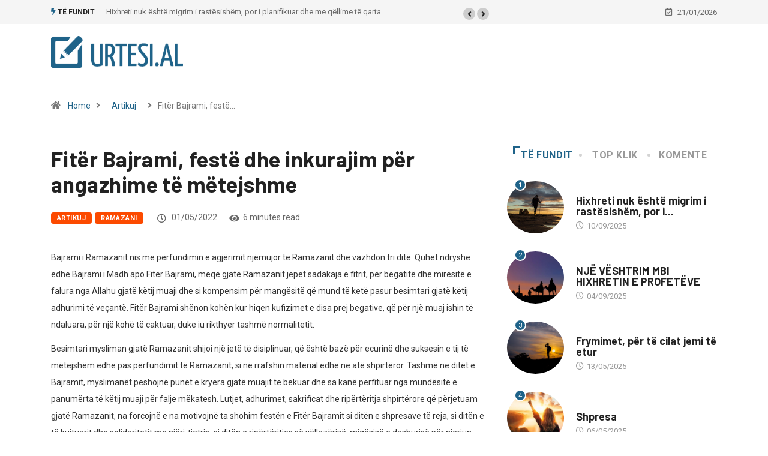

--- FILE ---
content_type: text/html; charset=UTF-8
request_url: https://urtesi.al/fiter-bajrami-feste-dhe-inkurajim-per-angazhime-te-metejshme/
body_size: 22392
content:
<!DOCTYPE html>
<html lang="en-US" class="" data-skin="light" prefix="og: http://ogp.me/ns# fb: http://ogp.me/ns/fb#">
<head>
    <meta charset="UTF-8">
	<title>Fitër Bajrami, festë dhe inkurajim për angazhime të mëtejshme &#8211; Urtesi.al</title>
<meta name='robots' content='max-image-preview:large' />
	<style>img:is([sizes="auto" i], [sizes^="auto," i]) { contain-intrinsic-size: 3000px 1500px }</style>
	        <meta name="viewport" content="width=device-width, initial-scale=1, maximum-scale=5">
		        <meta name="description" content="Fitër Bajrami, festë dhe inkurajim për angazhime të mëtejshme"/>
		<link rel='dns-prefetch' href='//ajax.googleapis.com' />
<link rel="alternate" type="application/rss+xml" title="Urtesi.al &raquo; Feed" href="https://urtesi.al/feed/" />
<link rel="alternate" type="application/rss+xml" title="Urtesi.al &raquo; Comments Feed" href="https://urtesi.al/comments/feed/" />
<script type="2719c2cfd0f41b2ba7aaad8c-text/javascript">
/* <![CDATA[ */
window._wpemojiSettings = {"baseUrl":"https:\/\/s.w.org\/images\/core\/emoji\/15.0.3\/72x72\/","ext":".png","svgUrl":"https:\/\/s.w.org\/images\/core\/emoji\/15.0.3\/svg\/","svgExt":".svg","source":{"concatemoji":"https:\/\/urtesi.al\/wp-includes\/js\/wp-emoji-release.min.js?ver=6.7.4"}};
/*! This file is auto-generated */
!function(i,n){var o,s,e;function c(e){try{var t={supportTests:e,timestamp:(new Date).valueOf()};sessionStorage.setItem(o,JSON.stringify(t))}catch(e){}}function p(e,t,n){e.clearRect(0,0,e.canvas.width,e.canvas.height),e.fillText(t,0,0);var t=new Uint32Array(e.getImageData(0,0,e.canvas.width,e.canvas.height).data),r=(e.clearRect(0,0,e.canvas.width,e.canvas.height),e.fillText(n,0,0),new Uint32Array(e.getImageData(0,0,e.canvas.width,e.canvas.height).data));return t.every(function(e,t){return e===r[t]})}function u(e,t,n){switch(t){case"flag":return n(e,"\ud83c\udff3\ufe0f\u200d\u26a7\ufe0f","\ud83c\udff3\ufe0f\u200b\u26a7\ufe0f")?!1:!n(e,"\ud83c\uddfa\ud83c\uddf3","\ud83c\uddfa\u200b\ud83c\uddf3")&&!n(e,"\ud83c\udff4\udb40\udc67\udb40\udc62\udb40\udc65\udb40\udc6e\udb40\udc67\udb40\udc7f","\ud83c\udff4\u200b\udb40\udc67\u200b\udb40\udc62\u200b\udb40\udc65\u200b\udb40\udc6e\u200b\udb40\udc67\u200b\udb40\udc7f");case"emoji":return!n(e,"\ud83d\udc26\u200d\u2b1b","\ud83d\udc26\u200b\u2b1b")}return!1}function f(e,t,n){var r="undefined"!=typeof WorkerGlobalScope&&self instanceof WorkerGlobalScope?new OffscreenCanvas(300,150):i.createElement("canvas"),a=r.getContext("2d",{willReadFrequently:!0}),o=(a.textBaseline="top",a.font="600 32px Arial",{});return e.forEach(function(e){o[e]=t(a,e,n)}),o}function t(e){var t=i.createElement("script");t.src=e,t.defer=!0,i.head.appendChild(t)}"undefined"!=typeof Promise&&(o="wpEmojiSettingsSupports",s=["flag","emoji"],n.supports={everything:!0,everythingExceptFlag:!0},e=new Promise(function(e){i.addEventListener("DOMContentLoaded",e,{once:!0})}),new Promise(function(t){var n=function(){try{var e=JSON.parse(sessionStorage.getItem(o));if("object"==typeof e&&"number"==typeof e.timestamp&&(new Date).valueOf()<e.timestamp+604800&&"object"==typeof e.supportTests)return e.supportTests}catch(e){}return null}();if(!n){if("undefined"!=typeof Worker&&"undefined"!=typeof OffscreenCanvas&&"undefined"!=typeof URL&&URL.createObjectURL&&"undefined"!=typeof Blob)try{var e="postMessage("+f.toString()+"("+[JSON.stringify(s),u.toString(),p.toString()].join(",")+"));",r=new Blob([e],{type:"text/javascript"}),a=new Worker(URL.createObjectURL(r),{name:"wpTestEmojiSupports"});return void(a.onmessage=function(e){c(n=e.data),a.terminate(),t(n)})}catch(e){}c(n=f(s,u,p))}t(n)}).then(function(e){for(var t in e)n.supports[t]=e[t],n.supports.everything=n.supports.everything&&n.supports[t],"flag"!==t&&(n.supports.everythingExceptFlag=n.supports.everythingExceptFlag&&n.supports[t]);n.supports.everythingExceptFlag=n.supports.everythingExceptFlag&&!n.supports.flag,n.DOMReady=!1,n.readyCallback=function(){n.DOMReady=!0}}).then(function(){return e}).then(function(){var e;n.supports.everything||(n.readyCallback(),(e=n.source||{}).concatemoji?t(e.concatemoji):e.wpemoji&&e.twemoji&&(t(e.twemoji),t(e.wpemoji)))}))}((window,document),window._wpemojiSettings);
/* ]]> */
</script>
<link rel='stylesheet' id='sbi_styles-css' href='https://urtesi.al/wp-content/plugins/instagram-feed/css/sbi-styles.min.css?ver=6.6.1' type='text/css' media='all' />
<style id='wp-emoji-styles-inline-css' type='text/css'>

	img.wp-smiley, img.emoji {
		display: inline !important;
		border: none !important;
		box-shadow: none !important;
		height: 1em !important;
		width: 1em !important;
		margin: 0 0.07em !important;
		vertical-align: -0.1em !important;
		background: none !important;
		padding: 0 !important;
	}
</style>
<link rel='stylesheet' id='wp-block-library-css' href='https://urtesi.al/wp-includes/css/dist/block-library/style.min.css?ver=6.7.4' type='text/css' media='all' />
<style id='wp-block-library-theme-inline-css' type='text/css'>
.wp-block-audio :where(figcaption){color:#555;font-size:13px;text-align:center}.is-dark-theme .wp-block-audio :where(figcaption){color:#ffffffa6}.wp-block-audio{margin:0 0 1em}.wp-block-code{border:1px solid #ccc;border-radius:4px;font-family:Menlo,Consolas,monaco,monospace;padding:.8em 1em}.wp-block-embed :where(figcaption){color:#555;font-size:13px;text-align:center}.is-dark-theme .wp-block-embed :where(figcaption){color:#ffffffa6}.wp-block-embed{margin:0 0 1em}.blocks-gallery-caption{color:#555;font-size:13px;text-align:center}.is-dark-theme .blocks-gallery-caption{color:#ffffffa6}:root :where(.wp-block-image figcaption){color:#555;font-size:13px;text-align:center}.is-dark-theme :root :where(.wp-block-image figcaption){color:#ffffffa6}.wp-block-image{margin:0 0 1em}.wp-block-pullquote{border-bottom:4px solid;border-top:4px solid;color:currentColor;margin-bottom:1.75em}.wp-block-pullquote cite,.wp-block-pullquote footer,.wp-block-pullquote__citation{color:currentColor;font-size:.8125em;font-style:normal;text-transform:uppercase}.wp-block-quote{border-left:.25em solid;margin:0 0 1.75em;padding-left:1em}.wp-block-quote cite,.wp-block-quote footer{color:currentColor;font-size:.8125em;font-style:normal;position:relative}.wp-block-quote:where(.has-text-align-right){border-left:none;border-right:.25em solid;padding-left:0;padding-right:1em}.wp-block-quote:where(.has-text-align-center){border:none;padding-left:0}.wp-block-quote.is-large,.wp-block-quote.is-style-large,.wp-block-quote:where(.is-style-plain){border:none}.wp-block-search .wp-block-search__label{font-weight:700}.wp-block-search__button{border:1px solid #ccc;padding:.375em .625em}:where(.wp-block-group.has-background){padding:1.25em 2.375em}.wp-block-separator.has-css-opacity{opacity:.4}.wp-block-separator{border:none;border-bottom:2px solid;margin-left:auto;margin-right:auto}.wp-block-separator.has-alpha-channel-opacity{opacity:1}.wp-block-separator:not(.is-style-wide):not(.is-style-dots){width:100px}.wp-block-separator.has-background:not(.is-style-dots){border-bottom:none;height:1px}.wp-block-separator.has-background:not(.is-style-wide):not(.is-style-dots){height:2px}.wp-block-table{margin:0 0 1em}.wp-block-table td,.wp-block-table th{word-break:normal}.wp-block-table :where(figcaption){color:#555;font-size:13px;text-align:center}.is-dark-theme .wp-block-table :where(figcaption){color:#ffffffa6}.wp-block-video :where(figcaption){color:#555;font-size:13px;text-align:center}.is-dark-theme .wp-block-video :where(figcaption){color:#ffffffa6}.wp-block-video{margin:0 0 1em}:root :where(.wp-block-template-part.has-background){margin-bottom:0;margin-top:0;padding:1.25em 2.375em}
</style>
<style id='classic-theme-styles-inline-css' type='text/css'>
/*! This file is auto-generated */
.wp-block-button__link{color:#fff;background-color:#32373c;border-radius:9999px;box-shadow:none;text-decoration:none;padding:calc(.667em + 2px) calc(1.333em + 2px);font-size:1.125em}.wp-block-file__button{background:#32373c;color:#fff;text-decoration:none}
</style>
<style id='global-styles-inline-css' type='text/css'>
:root{--wp--preset--aspect-ratio--square: 1;--wp--preset--aspect-ratio--4-3: 4/3;--wp--preset--aspect-ratio--3-4: 3/4;--wp--preset--aspect-ratio--3-2: 3/2;--wp--preset--aspect-ratio--2-3: 2/3;--wp--preset--aspect-ratio--16-9: 16/9;--wp--preset--aspect-ratio--9-16: 9/16;--wp--preset--color--black: #000000;--wp--preset--color--cyan-bluish-gray: #abb8c3;--wp--preset--color--white: #ffffff;--wp--preset--color--pale-pink: #f78da7;--wp--preset--color--vivid-red: #cf2e2e;--wp--preset--color--luminous-vivid-orange: #ff6900;--wp--preset--color--luminous-vivid-amber: #fcb900;--wp--preset--color--light-green-cyan: #7bdcb5;--wp--preset--color--vivid-green-cyan: #00d084;--wp--preset--color--pale-cyan-blue: #8ed1fc;--wp--preset--color--vivid-cyan-blue: #0693e3;--wp--preset--color--vivid-purple: #9b51e0;--wp--preset--gradient--vivid-cyan-blue-to-vivid-purple: linear-gradient(135deg,rgba(6,147,227,1) 0%,rgb(155,81,224) 100%);--wp--preset--gradient--light-green-cyan-to-vivid-green-cyan: linear-gradient(135deg,rgb(122,220,180) 0%,rgb(0,208,130) 100%);--wp--preset--gradient--luminous-vivid-amber-to-luminous-vivid-orange: linear-gradient(135deg,rgba(252,185,0,1) 0%,rgba(255,105,0,1) 100%);--wp--preset--gradient--luminous-vivid-orange-to-vivid-red: linear-gradient(135deg,rgba(255,105,0,1) 0%,rgb(207,46,46) 100%);--wp--preset--gradient--very-light-gray-to-cyan-bluish-gray: linear-gradient(135deg,rgb(238,238,238) 0%,rgb(169,184,195) 100%);--wp--preset--gradient--cool-to-warm-spectrum: linear-gradient(135deg,rgb(74,234,220) 0%,rgb(151,120,209) 20%,rgb(207,42,186) 40%,rgb(238,44,130) 60%,rgb(251,105,98) 80%,rgb(254,248,76) 100%);--wp--preset--gradient--blush-light-purple: linear-gradient(135deg,rgb(255,206,236) 0%,rgb(152,150,240) 100%);--wp--preset--gradient--blush-bordeaux: linear-gradient(135deg,rgb(254,205,165) 0%,rgb(254,45,45) 50%,rgb(107,0,62) 100%);--wp--preset--gradient--luminous-dusk: linear-gradient(135deg,rgb(255,203,112) 0%,rgb(199,81,192) 50%,rgb(65,88,208) 100%);--wp--preset--gradient--pale-ocean: linear-gradient(135deg,rgb(255,245,203) 0%,rgb(182,227,212) 50%,rgb(51,167,181) 100%);--wp--preset--gradient--electric-grass: linear-gradient(135deg,rgb(202,248,128) 0%,rgb(113,206,126) 100%);--wp--preset--gradient--midnight: linear-gradient(135deg,rgb(2,3,129) 0%,rgb(40,116,252) 100%);--wp--preset--font-size--small: 13px;--wp--preset--font-size--medium: 20px;--wp--preset--font-size--large: 36px;--wp--preset--font-size--x-large: 42px;--wp--preset--spacing--20: 0.44rem;--wp--preset--spacing--30: 0.67rem;--wp--preset--spacing--40: 1rem;--wp--preset--spacing--50: 1.5rem;--wp--preset--spacing--60: 2.25rem;--wp--preset--spacing--70: 3.38rem;--wp--preset--spacing--80: 5.06rem;--wp--preset--shadow--natural: 6px 6px 9px rgba(0, 0, 0, 0.2);--wp--preset--shadow--deep: 12px 12px 50px rgba(0, 0, 0, 0.4);--wp--preset--shadow--sharp: 6px 6px 0px rgba(0, 0, 0, 0.2);--wp--preset--shadow--outlined: 6px 6px 0px -3px rgba(255, 255, 255, 1), 6px 6px rgba(0, 0, 0, 1);--wp--preset--shadow--crisp: 6px 6px 0px rgba(0, 0, 0, 1);}:where(.is-layout-flex){gap: 0.5em;}:where(.is-layout-grid){gap: 0.5em;}body .is-layout-flex{display: flex;}.is-layout-flex{flex-wrap: wrap;align-items: center;}.is-layout-flex > :is(*, div){margin: 0;}body .is-layout-grid{display: grid;}.is-layout-grid > :is(*, div){margin: 0;}:where(.wp-block-columns.is-layout-flex){gap: 2em;}:where(.wp-block-columns.is-layout-grid){gap: 2em;}:where(.wp-block-post-template.is-layout-flex){gap: 1.25em;}:where(.wp-block-post-template.is-layout-grid){gap: 1.25em;}.has-black-color{color: var(--wp--preset--color--black) !important;}.has-cyan-bluish-gray-color{color: var(--wp--preset--color--cyan-bluish-gray) !important;}.has-white-color{color: var(--wp--preset--color--white) !important;}.has-pale-pink-color{color: var(--wp--preset--color--pale-pink) !important;}.has-vivid-red-color{color: var(--wp--preset--color--vivid-red) !important;}.has-luminous-vivid-orange-color{color: var(--wp--preset--color--luminous-vivid-orange) !important;}.has-luminous-vivid-amber-color{color: var(--wp--preset--color--luminous-vivid-amber) !important;}.has-light-green-cyan-color{color: var(--wp--preset--color--light-green-cyan) !important;}.has-vivid-green-cyan-color{color: var(--wp--preset--color--vivid-green-cyan) !important;}.has-pale-cyan-blue-color{color: var(--wp--preset--color--pale-cyan-blue) !important;}.has-vivid-cyan-blue-color{color: var(--wp--preset--color--vivid-cyan-blue) !important;}.has-vivid-purple-color{color: var(--wp--preset--color--vivid-purple) !important;}.has-black-background-color{background-color: var(--wp--preset--color--black) !important;}.has-cyan-bluish-gray-background-color{background-color: var(--wp--preset--color--cyan-bluish-gray) !important;}.has-white-background-color{background-color: var(--wp--preset--color--white) !important;}.has-pale-pink-background-color{background-color: var(--wp--preset--color--pale-pink) !important;}.has-vivid-red-background-color{background-color: var(--wp--preset--color--vivid-red) !important;}.has-luminous-vivid-orange-background-color{background-color: var(--wp--preset--color--luminous-vivid-orange) !important;}.has-luminous-vivid-amber-background-color{background-color: var(--wp--preset--color--luminous-vivid-amber) !important;}.has-light-green-cyan-background-color{background-color: var(--wp--preset--color--light-green-cyan) !important;}.has-vivid-green-cyan-background-color{background-color: var(--wp--preset--color--vivid-green-cyan) !important;}.has-pale-cyan-blue-background-color{background-color: var(--wp--preset--color--pale-cyan-blue) !important;}.has-vivid-cyan-blue-background-color{background-color: var(--wp--preset--color--vivid-cyan-blue) !important;}.has-vivid-purple-background-color{background-color: var(--wp--preset--color--vivid-purple) !important;}.has-black-border-color{border-color: var(--wp--preset--color--black) !important;}.has-cyan-bluish-gray-border-color{border-color: var(--wp--preset--color--cyan-bluish-gray) !important;}.has-white-border-color{border-color: var(--wp--preset--color--white) !important;}.has-pale-pink-border-color{border-color: var(--wp--preset--color--pale-pink) !important;}.has-vivid-red-border-color{border-color: var(--wp--preset--color--vivid-red) !important;}.has-luminous-vivid-orange-border-color{border-color: var(--wp--preset--color--luminous-vivid-orange) !important;}.has-luminous-vivid-amber-border-color{border-color: var(--wp--preset--color--luminous-vivid-amber) !important;}.has-light-green-cyan-border-color{border-color: var(--wp--preset--color--light-green-cyan) !important;}.has-vivid-green-cyan-border-color{border-color: var(--wp--preset--color--vivid-green-cyan) !important;}.has-pale-cyan-blue-border-color{border-color: var(--wp--preset--color--pale-cyan-blue) !important;}.has-vivid-cyan-blue-border-color{border-color: var(--wp--preset--color--vivid-cyan-blue) !important;}.has-vivid-purple-border-color{border-color: var(--wp--preset--color--vivid-purple) !important;}.has-vivid-cyan-blue-to-vivid-purple-gradient-background{background: var(--wp--preset--gradient--vivid-cyan-blue-to-vivid-purple) !important;}.has-light-green-cyan-to-vivid-green-cyan-gradient-background{background: var(--wp--preset--gradient--light-green-cyan-to-vivid-green-cyan) !important;}.has-luminous-vivid-amber-to-luminous-vivid-orange-gradient-background{background: var(--wp--preset--gradient--luminous-vivid-amber-to-luminous-vivid-orange) !important;}.has-luminous-vivid-orange-to-vivid-red-gradient-background{background: var(--wp--preset--gradient--luminous-vivid-orange-to-vivid-red) !important;}.has-very-light-gray-to-cyan-bluish-gray-gradient-background{background: var(--wp--preset--gradient--very-light-gray-to-cyan-bluish-gray) !important;}.has-cool-to-warm-spectrum-gradient-background{background: var(--wp--preset--gradient--cool-to-warm-spectrum) !important;}.has-blush-light-purple-gradient-background{background: var(--wp--preset--gradient--blush-light-purple) !important;}.has-blush-bordeaux-gradient-background{background: var(--wp--preset--gradient--blush-bordeaux) !important;}.has-luminous-dusk-gradient-background{background: var(--wp--preset--gradient--luminous-dusk) !important;}.has-pale-ocean-gradient-background{background: var(--wp--preset--gradient--pale-ocean) !important;}.has-electric-grass-gradient-background{background: var(--wp--preset--gradient--electric-grass) !important;}.has-midnight-gradient-background{background: var(--wp--preset--gradient--midnight) !important;}.has-small-font-size{font-size: var(--wp--preset--font-size--small) !important;}.has-medium-font-size{font-size: var(--wp--preset--font-size--medium) !important;}.has-large-font-size{font-size: var(--wp--preset--font-size--large) !important;}.has-x-large-font-size{font-size: var(--wp--preset--font-size--x-large) !important;}
:where(.wp-block-post-template.is-layout-flex){gap: 1.25em;}:where(.wp-block-post-template.is-layout-grid){gap: 1.25em;}
:where(.wp-block-columns.is-layout-flex){gap: 2em;}:where(.wp-block-columns.is-layout-grid){gap: 2em;}
:root :where(.wp-block-pullquote){font-size: 1.5em;line-height: 1.6;}
</style>
<link rel='stylesheet' id='fontawesome-five-css-css' href='https://urtesi.al/wp-content/plugins/accesspress-social-counter/css/fontawesome-all.css?ver=1.9.2' type='text/css' media='all' />
<link rel='stylesheet' id='apsc-frontend-css-css' href='https://urtesi.al/wp-content/plugins/accesspress-social-counter/css/frontend.css?ver=1.9.2' type='text/css' media='all' />
<link rel='stylesheet' id='dashicons-css' href='https://urtesi.al/wp-includes/css/dashicons.min.css?ver=6.7.4' type='text/css' media='all' />
<link rel='stylesheet' id='rmp-menu-styles-css' href='https://urtesi.al/wp-content/uploads/rmp-menu/css/rmp-menu.css?ver=14.38.24' type='text/css' media='all' />
<link rel='stylesheet' id='xs-front-style-css' href='https://urtesi.al/wp-content/plugins/wp-social/assets/css/frontend.css?ver=3.0.9' type='text/css' media='all' />
<link rel='stylesheet' id='xs_login_font_login_css-css' href='https://urtesi.al/wp-content/plugins/wp-social/assets/css/font-icon.css?ver=3.0.9' type='text/css' media='all' />
<link rel='stylesheet' id='bootstrap-css' href='https://urtesi.al/wp-content/themes/digiqole/assets/css/bootstrap.min.css?ver=2.2.1' type='text/css' media='all' />
<link rel='stylesheet' id='icon-font-css' href='https://urtesi.al/wp-content/themes/digiqole/assets/css/icon-font.css?ver=2.2.1' type='text/css' media='all' />
<link rel='preload' as='style' id='digiqole-all-style-css' href='https://urtesi.al/wp-content/themes/digiqole/assets/css/all.css?ver=2.2.1' type='text/css' media='all' />
<link rel='stylesheet' id='digiqole-master-css' href='https://urtesi.al/wp-content/themes/digiqole/assets/css/master.css?ver=2.2.1' type='text/css' media='all' />
<style id='digiqole-master-inline-css' type='text/css'>

        html.fonts-loaded body{ font-family: Roboto }
        .body-box-layout{ 
            background-image:url();;
            background-repeat: no-repeat;
            background-position: center;
            background-size: cover;
            background-attachment: fixed;
         }
        body,
        .post-navigation .post-previous a p, .post-navigation .post-next a p,
        .dark-mode .blog-single .post-meta li,
        .dark-mode .wp-block-quote p,
        .dark-mode .wp-block-quote::before,
        .dark-mode .wp-block-quote cite,
        .dark-mode .view-review-list .xs-review-date,
        .dark-mode .view-review-list .xs-reviewer-author,
        .dark-mode .breadcrumb li,
        .dark-mode .post-meta span,
        .dark-mode .post-meta span a,
        .dark-mode .tranding-bg-white .tranding-bar .trending-slide-bg.trending-slide .post-title a,
        .dark-mode .blog-single .post-meta li.post-author a{
           color:  #333333;
        }

        h1, h2, h3, h4, h5, h6,
        .post-title,
        .post-navigation span,
        .post-title a,
        .dark-mode .error-page .error-code,
        .dark-mode.archive .entry-blog-summery .readmore-btn,
        .dark-mode .entry-blog-summery.ts-post .readmore-btn,
        .dark-mode .apsc-icons-wrapper.apsc-theme-2 .apsc-each-profile a,
        .dark-mode .ts-author-content .comment a{
            color:  #222222;
        }


        .dark-mode .apsc-icons-wrapper.apsc-theme-2 .apsc-each-profile a{
            color: #222222 !important;
        }
        .dark-mode .blog-single .post .post-body{
            background: transparent;
        }

        html.fonts-loaded h1,
        html.fonts-loaded h2{
            font-family: Barlow;
        }
        html.fonts-loaded h3{ 
            font-family: Barlow;
        }

        html.fonts-loaded h4{ 
            font-family: Barlow;
        }

        a,
        .entry-header .entry-title a:hover,
        .sidebar ul li a:hover,
        .breadcrumb a:hover {
            color: #1f6389;
            transition: all ease 500ms;
        }
      
        .btn-primary:hover,
        .switch__background,
        .switch__mouth,
        .switch__eye-left,
        .switch__eye-right{
         background: #e74907;
         border-color: #e74907;;
        }

        .tag-lists a:hover,
        .tagcloud a:hover,
        .owl-carousel .owl-dots .owl-dot.active span,
        .blog-single .tag-lists a:hover {
            border-color: #1f6389;
        }

        blockquote.wp-block-quote, .wp-block-quote, .wp-block-quote:not(.is-large):not(.is-style-large), .wp-block-pullquote blockquote,
         blockquote.wp-block-pullquote, .wp-block-quote.is-large, .wp-block-quote.is-style-large{
            border-left-color: #1f6389;
        }
        
        .post .post-footer .readmore,
        .post .post-media .video-link-btn a,
        .post-list-item .recen-tab-menu.nav-tabs li a:before, 
        .post-list-item .recen-tab-menu.nav-tabs li a:after,
        .blog-single .xs-review-box .xs-review .xs-btn:hover,
        .blog-single .tag-lists span,
        .tag-lists a:hover, .tagcloud a:hover,
        .heading-style3 .block-title .title-angle-shap:before, 
        .heading-style3 .block-title .title-angle-shap:after,
         .heading-style3 .widget-title .title-angle-shap:before, 
         .heading-style3 .widget-title .title-angle-shap:after, 
         .sidebar .widget .block-title .title-angle-shap:before,
          .sidebar .widget .block-title .title-angle-shap:after, 
          .sidebar .widget .widget-title .title-angle-shap:before, 
        .sidebar .widget .widget-title .title-angle-shap:after,
        .pagination li.active a, .pagination li:hover a,
        .owl-carousel .owl-dots .owl-dot.active span,
        .main-pagination .swiper-pagination-bullet-active,
        .swiper-pagination .swiper-pagination-bullet-active,
        .header .navbar-light .ekit-wid-con .digiqole-elementskit-menu
         .elementskit-navbar-nav > li.active > a:before,
         .trending-light .tranding-bar .trending-slide .trending-title,
        .post-list-item .post-thumb .tab-post-count, .post-list-item .post-thumb .post-index,
        .woocommerce ul.products li.product .button,.woocommerce ul.products li.product .added_to_cart,
        .woocommerce nav.woocommerce-pagination ul li a:focus, .woocommerce nav.woocommerce-pagination ul li a:hover, .woocommerce nav.woocommerce-pagination ul li span.current,
        .woocommerce #respond input#submit.alt, .woocommerce a.button.alt, .woocommerce button.button.alt, .woocommerce input.button.alt,.sponsor-web-link a:hover i, .woocommerce .widget_price_filter .ui-slider .ui-slider-range,
        .woocommerce span.onsale,
        .not-found .input-group-btn,
        .btn,
        .BackTo,
        .sidebar .widget.widget_search .input-group-btn,
        .woocommerce ul.products li.product .added_to_cart:hover, .woocommerce #respond input#submit.alt:hover, .woocommerce a.button.alt:hover, .woocommerce button.button.alt:hover, 
        .footer-social li a,
        .digiqole-video-post .video-item .post-video .ts-play-btn,
        .blog-single .post-meta .social-share i.fa-share,
        .social-share i.ts-icon-share,
        .woocommerce input.button.alt:hover,
        .woocommerce .widget_price_filter .ui-slider .ui-slider-handle,
        #preloader,
        .main-slider .swiper-button-next:hover,
        .main-slider .swiper-button-prev:hover,
        .main-slider .owl-dots .owl-dot.swiper-pagination-bullet-active,
        .main-slider .owl-dots .swiper-pagination-bullet.swiper-pagination-bullet-active,
        .main-slider .swiper-pagination .owl-dot.swiper-pagination-bullet-active,
        .main-slider .swiper-pagination .swiper-pagination-bullet.swiper-pagination-bullet-active,
        .main-slider .main-pagination .owl-dot.swiper-pagination-bullet-active,
        .main-slider .main-pagination .swiper-pagination-bullet.swiper-pagination-bullet-active,
        .weekend-top .owl-dots .owl-dot.swiper-pagination-bullet-active,
        .weekend-top .owl-dots .swiper-pagination-bullet.swiper-pagination-bullet-active,
        .weekend-top .swiper-pagination .owl-dot.swiper-pagination-bullet-active,
        .weekend-top .swiper-pagination .swiper-pagination-bullet.swiper-pagination-bullet-active,
        .featured-tab-item .nav-tabs .nav-link.active:before,
        .post-slider .swiper-pagination .swiper-pagination-bullet.swiper-pagination-bullet-active,
        .blog-single .post-meta .social-share .ts-icon-share {
            background: #1f6389;
        }
        .owl-carousel.owl-loaded .owl-nav .owl-next.disabled, 
        .owl-carousel.owl-loaded .owl-nav .owl-prev.disabled,
        .ts-about-image-wrapper.owl-carousel.owl-theme .owl-nav [class*=owl-]:hover{
            background: #1f6389 !important;
        }

        .ts-footer .recent-posts-widget .post-content .post-title a:hover,
        .post-list-item .recen-tab-menu.nav-tabs li a.active,
        .ts-footer .footer-left-widget .footer-social li a:hover,
         .ts-footer .footer-widget .footer-social li a:hover,
         .heading-style3 .block-title, .heading-style3 .widget-title,
         .topbar.topbar-gray .tranding-bg-white .tranding-bar .trending-slide-bg .trending-title i,
         .sidebar .widget .block-title, .sidebar .widget .widget-title,
         .header .navbar-light .ekit-wid-con .digiqole-elementskit-menu .elementskit-navbar-nav .dropdown-item.active,
         .header .navbar-light .ekit-wid-con .digiqole-elementskit-menu .elementskit-navbar-nav li a:hover,
         .social-links li a:hover,
         .post-title a:hover,
         .video-tab-list .post-tab-list li a.active h4.post-title, .video-tab-list .post-tab-list li a:hover h4.post-title,
         .featured-tab-item .nav-tabs .nav-link.active .tab-head > span.tab-text-title,
         .woocommerce ul.products li.product .price, 
         .woocommerce ul.products li.product .woocommerce-loop-product__title:hover,
         .load-more-btn .digiqole-post-grid-loadmore:hover,
         .blog-single .post-meta li.meta-post-view,
         .ts-overlay-style .post-meta-info li.active i,
         .blog-single .post-meta li a:hover {
            color: #1f6389;
        }
        
        .post-layout-style5 .post-meta li.meta-post-view .ts-icon {
            color: #1f6389!important;
        }
      
        
            .header .navbar-light .ekit-wid-con .digiqole-elementskit-menu{
               height: 70px;
            }
            @media(min-width: 1024px){
                .header-gradient-area .navbar-light .ekit-wid-con .digiqole-elementskit-menu .elementskit-navbar-nav > li > a,
                .header.header-gradient .navbar-light .ekit-wid-con .digiqole-elementskit-menu .elementskit-navbar-nav > li > a, 
                .header .navbar-light .ekit-wid-con .digiqole-elementskit-menu .elementskit-navbar-nav > li > a,
                 .header .navbar-light .nav-search-area a, .header-gradient .navbar-light .social-links li a, 
                 .header .navbar-light .navbar-nav > li > a, 
               .header-gradient .navbar-light .nav-search-area .header-search-icon a{
                   line-height: 70px;
               }
            }
        
     
            html.fonts-loaded .header .navbar-light .navbar-nav li ul.dropdown-menu li a,
            html.fonts-loaded .header .navbar-light .ekit-wid-con .digiqole-elementskit-menu .elementskit-navbar-nav li ul li a,
            html.fonts-loaded .header .navbar-light .ekit-wid-con .digiqole-elementskit-menu .elementskit-navbar-nav li .elementskit-dropdown li a{
                   color: ;
                   font-size: 12px;
                }
            
            html.fonts-loaded .header-gradient-area .navbar-light .ekit-wid-con .digiqole-elementskit-menu .elementskit-navbar-nav > li > a,
            html.fonts-loaded .header.header-gradient .navbar-light .ekit-wid-con .digiqole-elementskit-menu .elementskit-navbar-nav > li > a,
            html.fonts-loaded .header .navbar-light .ekit-wid-con .digiqole-elementskit-menu .elementskit-navbar-nav > li > a,
            html.fonts-loaded .header .navbar-light .nav-search-area a,
            html.fonts-loaded .header-gradient .navbar-light .social-links li a,
            html.fonts-loaded .header .navbar-light .navbar-nav > li > a,
            html.fonts-loaded .header-gradient .navbar-light .nav-search-area .header-search-icon a{
                font-family: Roboto;
                font-size: 12px; 
                font-weight: 700px; 
                }
            .ts-footer{
            padding-top:100px;
            padding-bottom:100px;
         }
      body,
      .dark-mode .ts-author-media,
      .dark-mode .ts-author-content::before,
      .dark-mode .ts-author-content::after,
      .dark-mode .post-layout-style4 .post-single .entry-header{
         background-color: #ffffff;
      }
     
      .ts-footer{
          background-color: #222222;
          background-repeat:no-repeat;
          background-size: cover;
          
          
      }
      .newsletter-form span,
      .ts-footer .widget-title span{
        background-color: #222222;
      }

      .ts-footer-classic .widget-title,
      .ts-footer-classic h3,
      .ts-footer-classic h4,
      .ts-footer .widget-title,
      .ts-footer-classic .contact h3{
          color: #fff;
      }
      .ts-footer p,
      .ts-footer .list-arrow li a,
      .ts-footer .menu li a,
      .ts-footer .service-time li,
      .ts-footer .list-arrow li::before, 
      .ts-footer .footer-info li,
      .ts-footer .footer-left-widget .footer-social li a, .ts-footer .footer-widget .footer-social li a,
      .ts-footer .footer-left-widget p, .ts-footer .footer-widget p,
      .ts-footer .recent-posts-widget .post-content .post-title a,
      .ts-footer .menu li::before{
        color: #fff;
      }

     
     
      .copy-right{
         background-color: #101010;
      }
      .copy-right .copyright-text p{
         color: #fff;
      }
      
</style>
<link rel='stylesheet' id='parent-style-css' href='https://urtesi.al/wp-content/themes/digiqole-child/style.css?ver=6.7.4' type='text/css' media='all' />
<link rel='stylesheet' id='ekit-widget-styles-css' href='https://urtesi.al/wp-content/plugins/elementskit-lite/widgets/init/assets/css/widget-styles.css?ver=3.3.5' type='text/css' media='all' />
<link rel='stylesheet' id='ekit-responsive-css' href='https://urtesi.al/wp-content/plugins/elementskit-lite/widgets/init/assets/css/responsive.css?ver=3.3.5' type='text/css' media='all' />
<link rel='stylesheet' id='__EPYT__style-css' href='https://urtesi.al/wp-content/plugins/youtube-embed-plus/styles/ytprefs.min.css?ver=14.2.1.3' type='text/css' media='all' />
<style id='__EPYT__style-inline-css' type='text/css'>

                .epyt-gallery-thumb {
                        width: 33.333%;
                }
                
</style>
<script type="2719c2cfd0f41b2ba7aaad8c-text/javascript" src="https://urtesi.al/wp-includes/js/jquery/jquery.min.js?ver=3.7.1" id="jquery-core-js"></script>
<script type="2719c2cfd0f41b2ba7aaad8c-text/javascript" src="https://urtesi.al/wp-includes/js/jquery/jquery-migrate.min.js?ver=3.4.1" id="jquery-migrate-js"></script>
<script type="2719c2cfd0f41b2ba7aaad8c-text/javascript" id="xs_front_main_js-js-extra">
/* <![CDATA[ */
var rest_config = {"rest_url":"https:\/\/urtesi.al\/wp-json\/","nonce":"4473312df8","insta_enabled":""};
/* ]]> */
</script>
<script type="2719c2cfd0f41b2ba7aaad8c-text/javascript" src="https://urtesi.al/wp-content/plugins/wp-social/assets/js/front-main.js?ver=3.0.9" id="xs_front_main_js-js"></script>
<script type="2719c2cfd0f41b2ba7aaad8c-text/javascript" id="xs_social_custom-js-extra">
/* <![CDATA[ */
var rest_api_conf = {"siteurl":"https:\/\/urtesi.al","nonce":"4473312df8","root":"https:\/\/urtesi.al\/wp-json\/"};
var wsluFrontObj = {"resturl":"https:\/\/urtesi.al\/wp-json\/","rest_nonce":"4473312df8"};
/* ]]> */
</script>
<script type="2719c2cfd0f41b2ba7aaad8c-text/javascript" src="https://urtesi.al/wp-content/plugins/wp-social/assets/js/social-front.js?ver=6.7.4" id="xs_social_custom-js"></script>
<script type="2719c2cfd0f41b2ba7aaad8c-text/javascript" src="https://urtesi.al/wp-content/plugins/wp-ultimate-review/assets/public/script/content-page.js?ver=2.3.5" id="wur_review_content_script-js"></script>
<script type="2719c2cfd0f41b2ba7aaad8c-text/javascript" id="csf-google-web-fonts-js-extra">
/* <![CDATA[ */
var WebFontConfig = {"google":{"families":["Roboto:400,700","Barlow:700"]}};
/* ]]> */
</script>
<script type="2719c2cfd0f41b2ba7aaad8c-text/javascript" src="//ajax.googleapis.com/ajax/libs/webfont/1.6.26/webfont.js" id="csf-google-web-fonts-js"></script>
<script type="2719c2cfd0f41b2ba7aaad8c-text/javascript" id="__ytprefs__-js-extra">
/* <![CDATA[ */
var _EPYT_ = {"ajaxurl":"https:\/\/urtesi.al\/wp-admin\/admin-ajax.php","security":"d4ab12ba4f","gallery_scrolloffset":"20","eppathtoscripts":"https:\/\/urtesi.al\/wp-content\/plugins\/youtube-embed-plus\/scripts\/","eppath":"https:\/\/urtesi.al\/wp-content\/plugins\/youtube-embed-plus\/","epresponsiveselector":"[\"iframe.__youtube_prefs_widget__\"]","epdovol":"1","version":"14.2.1.3","evselector":"iframe.__youtube_prefs__[src], iframe[src*=\"youtube.com\/embed\/\"], iframe[src*=\"youtube-nocookie.com\/embed\/\"]","ajax_compat":"","maxres_facade":"eager","ytapi_load":"light","pause_others":"","stopMobileBuffer":"1","facade_mode":"1","not_live_on_channel":"","vi_active":"","vi_js_posttypes":[]};
/* ]]> */
</script>
<script type="2719c2cfd0f41b2ba7aaad8c-text/javascript" src="https://urtesi.al/wp-content/plugins/youtube-embed-plus/scripts/ytprefs.min.js?ver=14.2.1.3" id="__ytprefs__-js"></script>
<link rel="https://api.w.org/" href="https://urtesi.al/wp-json/" /><link rel="alternate" title="JSON" type="application/json" href="https://urtesi.al/wp-json/wp/v2/posts/13264" /><link rel="EditURI" type="application/rsd+xml" title="RSD" href="https://urtesi.al/xmlrpc.php?rsd" />
<meta name="generator" content="WordPress 6.7.4" />
<link rel="canonical" href="https://urtesi.al/fiter-bajrami-feste-dhe-inkurajim-per-angazhime-te-metejshme/" />
<link rel='shortlink' href='https://urtesi.al/?p=13264' />
<link rel="alternate" title="oEmbed (JSON)" type="application/json+oembed" href="https://urtesi.al/wp-json/oembed/1.0/embed?url=https%3A%2F%2Furtesi.al%2Ffiter-bajrami-feste-dhe-inkurajim-per-angazhime-te-metejshme%2F" />
<link rel="alternate" title="oEmbed (XML)" type="text/xml+oembed" href="https://urtesi.al/wp-json/oembed/1.0/embed?url=https%3A%2F%2Furtesi.al%2Ffiter-bajrami-feste-dhe-inkurajim-per-angazhime-te-metejshme%2F&#038;format=xml" />
            <meta property="og:title" content="Fitër Bajrami, festë dhe inkurajim për angazhime të mëtejshme">
            <meta property="og:description" content="Bajrami i Ramazanit nis me përfundimin e agjërimit njëmujor të Ramazanit dhe vazhdon tri ditë. Quhet ndryshe edhe Bajrami i Madh apo Fitër Bajrami, meqë gjatë Ramazanit jepet sadakaja e fitrit, për begatitë dhe mirësitë e falura nga Allahu gjatë këtij muaji dhe si kompensim për mangësitë që mund të ketë pasur besimtari gjatë këtij [&hellip;]">
            <meta property="og:image" content="https://urtesi.al/wp-content/uploads/2022/05/sheshi-skenderbej.png"/>
            <meta property="og:url" content="https://urtesi.al/fiter-bajrami-feste-dhe-inkurajim-per-angazhime-te-metejshme/">

			<meta name="generator" content="Elementor 3.26.3; features: additional_custom_breakpoints; settings: css_print_method-external, google_font-enabled, font_display-auto">
			<style>
				.e-con.e-parent:nth-of-type(n+4):not(.e-lazyloaded):not(.e-no-lazyload),
				.e-con.e-parent:nth-of-type(n+4):not(.e-lazyloaded):not(.e-no-lazyload) * {
					background-image: none !important;
				}
				@media screen and (max-height: 1024px) {
					.e-con.e-parent:nth-of-type(n+3):not(.e-lazyloaded):not(.e-no-lazyload),
					.e-con.e-parent:nth-of-type(n+3):not(.e-lazyloaded):not(.e-no-lazyload) * {
						background-image: none !important;
					}
				}
				@media screen and (max-height: 640px) {
					.e-con.e-parent:nth-of-type(n+2):not(.e-lazyloaded):not(.e-no-lazyload),
					.e-con.e-parent:nth-of-type(n+2):not(.e-lazyloaded):not(.e-no-lazyload) * {
						background-image: none !important;
					}
				}
			</style>
			<style type="text/css">body{font-family:"Roboto";font-weight:400;font-size:14px;}h1{font-family:"Barlow";font-weight:700;}h3{font-family:"Barlow";font-weight:700;}h4{font-family:"Barlow";font-weight:700;}</style><link rel="icon" href="https://urtesi.al/wp-content/uploads/2020/10/cropped-urtesi-logo-32x32.jpg" sizes="32x32" />
<link rel="icon" href="https://urtesi.al/wp-content/uploads/2020/10/cropped-urtesi-logo-192x192.jpg" sizes="192x192" />
<link rel="apple-touch-icon" href="https://urtesi.al/wp-content/uploads/2020/10/cropped-urtesi-logo-180x180.jpg" />
<meta name="msapplication-TileImage" content="https://urtesi.al/wp-content/uploads/2020/10/cropped-urtesi-logo-270x270.jpg" />
		<style type="text/css" id="wp-custom-css">
			.header .navbar-light .ekit-wid-con .digiqole-elementskit-menu .elementskit-navbar-nav>li>a {
    padding: 0 10px;
}

.newsletter-area {
    padding: 15px 0;
}
.apsc-theme-2 .apsc-media-type {
	color:white;}
.apsc-theme-2 .apsc-count {color:white;}
.newsletter-form span, .ts-footer .widget-title span {background-color: #fc4a00;}.ts-footer {background-color: #fc4a00;}.ts-footer {padding-top: 30px;padding-bottom: 30px;}
.ts-overlay-style .item, .ts-overlay-style.item {    
	min-height: 540px;}


.ekit-wid-con .elementskit-post-image-card {
    border-radius: 5px;
    background: #d3d6dae0;
    -webkit-box-shadow: none;
}
h2 {
    font-size: 30px;
    line-height: 25px;
}
.ekit-wid-con .elementskit-post-image-card .elementskit-post-body {
    padding: 10px 10px 10px;
}
.ekit-wid-con .elementskit-post-image-card .entry-title a {
    color: #000;
}
@media screen and (max-width: 8000px){
#rmp_menu_trigger-13644 {
    display: none;
	}}
@media screen and (max-width: 780px){
#rmp_menu_trigger-13644 {
    display: block;
	}}
#rmp_menu_trigger-13644 {
    top: 218px;
}
#rmp_menu_trigger-13644.is-active {
    top: 10px;
}
.elementskit-navbar-nav-default .elementskit-navbar-nav.elementskit-menu-po-right {
    justify-content: flex-start;
}
.header .navbar-light .nav-search-area a i {
    vertical-align: super;
}
@media only screen and (max-width: 768px){
#mega-menu-wrap-primary .mega-menu-toggle {
    opacity: 0;
}}		</style>
		
<!-- START - Open Graph and Twitter Card Tags 3.3.3 -->
 <!-- Facebook Open Graph -->
  <meta property="og:locale" content="en_US"/>
  <meta property="og:site_name" content="Urtesi.al"/>
  <meta property="og:title" content="Fitër Bajrami, festë dhe inkurajim për angazhime të mëtejshme"/>
  <meta property="og:url" content="https://urtesi.al/fiter-bajrami-feste-dhe-inkurajim-per-angazhime-te-metejshme/"/>
  <meta property="og:type" content="article"/>
  <meta property="og:description" content="Bajrami i Ramazanit nis me përfundimin e agjërimit njëmujor të Ramazanit dhe vazhdon tri ditë. Quhet ndryshe edhe Bajrami i Madh apo Fitër Bajrami, meqë gjatë Ramazanit jepet sadakaja e fitrit, për begatitë dhe mirësitë e falura nga Allahu gjatë këtij muaji dhe si kompensim për mangësitë që mund të"/>
  <meta property="og:image" content="https://urtesi.al/wp-content/uploads/2022/05/sheshi-skenderbej.png"/>
  <meta property="og:image:url" content="https://urtesi.al/wp-content/uploads/2022/05/sheshi-skenderbej.png"/>
  <meta property="og:image:secure_url" content="https://urtesi.al/wp-content/uploads/2022/05/sheshi-skenderbej.png"/>
  <meta property="article:published_time" content="2022-05-01T19:23:22+01:00"/>
  <meta property="article:modified_time" content="2022-05-13T19:26:11+01:00" />
  <meta property="og:updated_time" content="2022-05-13T19:26:11+01:00" />
  <meta property="article:section" content="Artikuj"/>
  <meta property="article:section" content="Ramazani"/>
 <!-- Google+ / Schema.org -->
 <!-- Twitter Cards -->
  <meta name="twitter:title" content="Fitër Bajrami, festë dhe inkurajim për angazhime të mëtejshme"/>
  <meta name="twitter:url" content="https://urtesi.al/fiter-bajrami-feste-dhe-inkurajim-per-angazhime-te-metejshme/"/>
  <meta name="twitter:description" content="Bajrami i Ramazanit nis me përfundimin e agjërimit njëmujor të Ramazanit dhe vazhdon tri ditë. Quhet ndryshe edhe Bajrami i Madh apo Fitër Bajrami, meqë gjatë Ramazanit jepet sadakaja e fitrit, për begatitë dhe mirësitë e falura nga Allahu gjatë këtij muaji dhe si kompensim për mangësitë që mund të"/>
  <meta name="twitter:image" content="https://urtesi.al/wp-content/uploads/2022/05/sheshi-skenderbej.png"/>
  <meta name="twitter:card" content="summary_large_image"/>
 <!-- SEO -->
  <link rel="canonical" href="https://urtesi.al/fiter-bajrami-feste-dhe-inkurajim-per-angazhime-te-metejshme/"/>
 <!-- Misc. tags -->
 <!-- is_singular -->
<!-- END - Open Graph and Twitter Card Tags 3.3.3 -->
	
</head>
<body class="post-template-default single single-post postid-13264 single-format-standard sidebar-active elementor-default elementor-kit-3206" >


			<button type="button"  aria-controls="rmp-container-13644" aria-label="Menu Trigger" id="rmp_menu_trigger-13644"  class="rmp_menu_trigger rmp-menu-trigger-boring">
								<span class="rmp-trigger-box">
									<span class="responsive-menu-pro-inner"></span>
								</span>
					</button>
						<div id="rmp-container-13644" class="rmp-container rmp-container rmp-slide-left">
							<div id="rmp-menu-title-13644" class="rmp-menu-title">
									<span class="rmp-menu-title-link">
										<img class="rmp-menu-title-image" src="https://urtesi.al/wp-content/uploads/2020/09/Logo-urtesi-new.png" alt="" width="100" height="100" /><span></span>					</span>
							</div>
			<div id="rmp-menu-wrap-13644" class="rmp-menu-wrap"><ul id="rmp-menu-13644" class="rmp-menu" role="menubar" aria-label="Mobile Menu"><li id="rmp-menu-item-10674" class=" menu-item menu-item-type-post_type menu-item-object-page menu-item-home rmp-menu-item rmp-menu-top-level-item" role="none"><a  href="https://urtesi.al/"  class="rmp-menu-item-link"  role="menuitem"  >Kreu</a></li><li id="rmp-menu-item-10548" class=" menu-item menu-item-type-taxonomy menu-item-object-category current-post-ancestor current-menu-parent current-post-parent rmp-menu-item rmp-menu-item-current-parent rmp-menu-top-level-item" role="none"><a  href="https://urtesi.al/category/artikuj/"  class="rmp-menu-item-link"  role="menuitem"  >Artikuj</a></li><li id="rmp-menu-item-10549" class=" menu-item menu-item-type-taxonomy menu-item-object-category rmp-menu-item rmp-menu-top-level-item" role="none"><a  href="https://urtesi.al/category/koment/"  class="rmp-menu-item-link"  role="menuitem"  >Koment</a></li><li id="rmp-menu-item-10550" class=" menu-item menu-item-type-taxonomy menu-item-object-category rmp-menu-item rmp-menu-top-level-item" role="none"><a  href="https://urtesi.al/category/familja/"  class="rmp-menu-item-link"  role="menuitem"  >Familja</a></li><li id="rmp-menu-item-10551" class=" menu-item menu-item-type-taxonomy menu-item-object-category rmp-menu-item rmp-menu-top-level-item" role="none"><a  href="https://urtesi.al/category/shendeti/"  class="rmp-menu-item-link"  role="menuitem"  >Shëndeti</a></li><li id="rmp-menu-item-10553" class=" menu-item menu-item-type-taxonomy menu-item-object-category menu-item-has-children rmp-menu-item rmp-menu-item-has-children rmp-menu-top-level-item" role="none"><a  href="https://urtesi.al/category/galeri/"  class="rmp-menu-item-link"  role="menuitem"  >Galeri<div class="rmp-menu-subarrow">▼</div></a><ul aria-label="Galeri"
            role="menu" data-depth="2"
            class="rmp-submenu rmp-submenu-depth-1"><li id="rmp-menu-item-10554" class=" menu-item menu-item-type-taxonomy menu-item-object-category rmp-menu-item rmp-menu-sub-level-item" role="none"><a  href="https://urtesi.al/category/video/"  class="rmp-menu-item-link"  role="menuitem"  >video</a></li><li id="rmp-menu-item-10552" class=" menu-item menu-item-type-taxonomy menu-item-object-category rmp-menu-item rmp-menu-sub-level-item" role="none"><a  href="https://urtesi.al/category/foto/"  class="rmp-menu-item-link"  role="menuitem"  >Foto</a></li><li id="rmp-menu-item-10664" class=" menu-item menu-item-type-post_type menu-item-object-page rmp-menu-item rmp-menu-sub-level-item" role="none"><a  href="https://urtesi.al/youtube/"  class="rmp-menu-item-link"  role="menuitem"  >Youtube</a></li></ul></li><li id="rmp-menu-item-10557" class=" menu-item menu-item-type-taxonomy menu-item-object-category rmp-menu-item rmp-menu-top-level-item" role="none"><a  href="https://urtesi.al/category/pyetje-pergjigje/"  class="rmp-menu-item-link"  role="menuitem"  >Pyetje &#8211; Përgjigje</a></li><li id="rmp-menu-item-10556" class=" menu-item menu-item-type-custom menu-item-object-custom menu-item-has-children rmp-menu-item rmp-menu-item-has-children rmp-menu-top-level-item" role="none"><a  href="#"  class="rmp-menu-item-link"  role="menuitem"  >Islami<div class="rmp-menu-subarrow">▼</div></a><ul aria-label="Islami"
            role="menu" data-depth="2"
            class="rmp-submenu rmp-submenu-depth-1"><li id="rmp-menu-item-10686" class=" menu-item menu-item-type-taxonomy menu-item-object-category rmp-menu-item rmp-menu-sub-level-item" role="none"><a  href="https://urtesi.al/category/interpretim-kurani/"  class="rmp-menu-item-link"  role="menuitem"  >Interpretim Kurani</a></li><li id="rmp-menu-item-10687" class=" menu-item menu-item-type-taxonomy menu-item-object-category rmp-menu-item rmp-menu-sub-level-item" role="none"><a  href="https://urtesi.al/category/kuran/"  class="rmp-menu-item-link"  role="menuitem"  >Kuran</a></li><li id="rmp-menu-item-10684" class=" menu-item menu-item-type-taxonomy menu-item-object-category rmp-menu-item rmp-menu-sub-level-item" role="none"><a  href="https://urtesi.al/category/hadith/"  class="rmp-menu-item-link"  role="menuitem"  >Hadith</a></li><li id="rmp-menu-item-10689" class=" menu-item menu-item-type-taxonomy menu-item-object-category rmp-menu-item rmp-menu-sub-level-item" role="none"><a  href="https://urtesi.al/category/profeti-muhamed/"  class="rmp-menu-item-link"  role="menuitem"  >Profeti Muhamed</a></li><li id="rmp-menu-item-10688" class=" menu-item menu-item-type-taxonomy menu-item-object-category rmp-menu-item rmp-menu-sub-level-item" role="none"><a  href="https://urtesi.al/category/profetet/"  class="rmp-menu-item-link"  role="menuitem"  >Profetët</a></li><li id="rmp-menu-item-10685" class=" menu-item menu-item-type-taxonomy menu-item-object-category rmp-menu-item rmp-menu-sub-level-item" role="none"><a  href="https://urtesi.al/category/ilmihali/"  class="rmp-menu-item-link"  role="menuitem"  >Ilmihali</a></li></ul></li><li id="rmp-menu-item-10541" class=" menu-item menu-item-type-taxonomy menu-item-object-category menu-item-has-children rmp-menu-item rmp-menu-item-has-children rmp-menu-top-level-item" role="none"><a  href="https://urtesi.al/category/ekstra/"  class="rmp-menu-item-link"  role="menuitem"  >Ekstra<div class="rmp-menu-subarrow">▼</div></a><ul aria-label="Ekstra"
            role="menu" data-depth="2"
            class="rmp-submenu rmp-submenu-depth-1"><li id="rmp-menu-item-10540" class=" menu-item menu-item-type-taxonomy menu-item-object-category rmp-menu-item rmp-menu-sub-level-item" role="none"><a  href="https://urtesi.al/category/enciklopedi/"  class="rmp-menu-item-link"  role="menuitem"  >Enciklopedi</a></li><li id="rmp-menu-item-10542" class=" menu-item menu-item-type-taxonomy menu-item-object-category rmp-menu-item rmp-menu-sub-level-item" role="none"><a  href="https://urtesi.al/category/histori/"  class="rmp-menu-item-link"  role="menuitem"  >Histori</a></li><li id="rmp-menu-item-10543" class=" menu-item menu-item-type-taxonomy menu-item-object-category rmp-menu-item rmp-menu-sub-level-item" role="none"><a  href="https://urtesi.al/category/mjekesi/"  class="rmp-menu-item-link"  role="menuitem"  >Mjekësi</a></li><li id="rmp-menu-item-10545" class=" menu-item menu-item-type-taxonomy menu-item-object-category rmp-menu-item rmp-menu-sub-level-item" role="none"><a  href="https://urtesi.al/category/tregime/"  class="rmp-menu-item-link"  role="menuitem"  >Tregime</a></li><li id="rmp-menu-item-10546" class=" menu-item menu-item-type-taxonomy menu-item-object-category rmp-menu-item rmp-menu-sub-level-item" role="none"><a  href="https://urtesi.al/category/fjale-te-arta/"  class="rmp-menu-item-link"  role="menuitem"  >Fjalë të arta</a></li><li id="rmp-menu-item-10544" class=" menu-item menu-item-type-taxonomy menu-item-object-category rmp-menu-item rmp-menu-sub-level-item" role="none"><a  href="https://urtesi.al/category/intervista/"  class="rmp-menu-item-link"  role="menuitem"  >Intervista</a></li></ul></li><li id="rmp-menu-item-10565" class=" menu-item menu-item-type-taxonomy menu-item-object-category menu-item-has-children rmp-menu-item rmp-menu-item-has-children rmp-menu-top-level-item" role="none"><a  href="https://urtesi.al/category/italiano/"  class="rmp-menu-item-link"  role="menuitem"  >Italiano<div class="rmp-menu-subarrow">▼</div></a><ul aria-label="Italiano"
            role="menu" data-depth="2"
            class="rmp-submenu rmp-submenu-depth-1"><li id="rmp-menu-item-10566" class=" menu-item menu-item-type-taxonomy menu-item-object-category rmp-menu-item rmp-menu-sub-level-item" role="none"><a  href="https://urtesi.al/category/i-detti-del-profeta/"  class="rmp-menu-item-link"  role="menuitem"  >I detti del Profeta</a></li><li id="rmp-menu-item-10567" class=" menu-item menu-item-type-taxonomy menu-item-object-category rmp-menu-item rmp-menu-sub-level-item" role="none"><a  href="https://urtesi.al/category/parole-sagge/"  class="rmp-menu-item-link"  role="menuitem"  >Parole Sagge</a></li></ul></li><li id="rmp-menu-item-1721" class=" menu-item menu-item-type-taxonomy menu-item-object-category menu-item-has-children rmp-menu-item rmp-menu-item-has-children rmp-menu-top-level-item" role="none"><a  href="https://urtesi.al/category/video/"  class="rmp-menu-item-link"  role="menuitem"  >Video<div class="rmp-menu-subarrow">▼</div></a><ul aria-label="Video"
            role="menu" data-depth="2"
            class="rmp-submenu rmp-submenu-depth-1"><li id="rmp-menu-item-2683" class=" menu-item menu-item-type-taxonomy menu-item-object-category rmp-menu-item rmp-menu-sub-level-item" role="none"><a  href="https://urtesi.al/category/video/"  class="rmp-menu-item-link"  role="menuitem"  >Video List</a></li></ul></li></ul></div>			<div id="rmp-search-box-13644" class="rmp-search-box">
					<form action="https://urtesi.al/" class="rmp-search-form" role="search">
						<input type="search" name="s" title="Search" placeholder="Search" class="rmp-search-box">
					</form>
				</div>
						</div>
			

<div class="body-inner-content">

	    <div class="topbar topbar-gray">
        <div class="container">
            <div class="row">
                <div class="col-md-8">
                    <div class="tranding-bg-white">
						
    <div class="tranding-bar">
    <div id="tredingcarousel" class="trending-slide carousel slide trending-slide-bg" data-ride="carousel">
		            <p class="trending-title">
                <i class="ts-icon ts-icon-bolt"></i> Të Fundit            </p>
		        <div class="carousel-inner">
					            <div class="carousel-item active">
				                    <a class="post-title title-small"
                       href="https://urtesi.al/hixhreti-nuk-eshte-migrim-i-rastesishem-por-i-planifikuar-dhe-me-qellime-te-qarta/">Hixhreti nuk është migrim i rastësishëm, por i planifikuar dhe me qëllime të qarta</a>
                </div><!--/.carousel-item -->
						                <div class="carousel-item">
					                    <a class="post-title title-small"
                       href="https://urtesi.al/nje-veshtrim-mbi-hixhretin-e-profeteve/">NJË VËSHTRIM MBI HIXHRETIN E PROFETËVE</a>
                </div><!--/.carousel-item -->
						                <div class="carousel-item">
					                    <a class="post-title title-small"
                       href="https://urtesi.al/frymimet-per-te-cilat-jemi-te-etur-2/">Frymimet, për të cilat jemi të etur</a>
                </div><!--/.carousel-item -->
						                <div class="carousel-item">
					                    <a class="post-title title-small"
                       href="https://urtesi.al/shpresa-2/">Shpresa</a>
                </div><!--/.carousel-item -->
						                <div class="carousel-item">
					                    <a class="post-title title-small"
                       href="https://urtesi.al/sadakaja-e-fitrit-3/">Sadakaja e fitrit</a>
                </div><!--/.carousel-item -->
				            </div> <!--/.carousel-inner-->
			                <div class="tp-control">
                    <a class="tp-control-prev" href="#tredingcarousel" role="button" data-slide="prev">
                        <i class="ts-icon ts-icon-angle-left"></i>
                    </a>
                    <a class="tp-control-next" href="#tredingcarousel" role="button" data-slide="next">
                        <i class="ts-icon ts-icon-angle-right"></i>
                    </a>
                </div>
			        </div> <!--/.trending-slide-->
    </div> <!--/.container-->
                    </div>
                </div>
                <div class="col-md-4 xs-center align-self-center text-right">
                    <ul class="top-info">
                        <li><i class="ts-icon ts-icon-calendar-check" aria-hidden="true"></i>
							21/01/2026                        </li>
                    </ul>
                </div>

                <!-- end col -->
            </div>
            <!-- end row -->
        </div>
        <!-- end container -->
    </div>

<div class="header-middle-area">
    <div class="container">
        <div class="row">
            <div class="col-md-4 col-lg-3 align-self-center">
                <div class="logo-area">
										                    <a rel='home' class="logo" href="https://urtesi.al/">
						                            <img width="220" height="33" class="img-fluid logo-light"
                                 src="//urtesi.al/wp-content/uploads/2020/09/Logo-urtesi-new.png"
                                 alt="Urtesi.al">
                            <img width="220" height="33" class="img-fluid logo-dark"
                                 src="//urtesi.al/wp-content/uploads/2020/09/Logo-urtesi-new-2.png"
                                 alt="Urtesi.al">
						                    </a>
					                </div>
            </div>
            <!-- col end  -->
            <div class="col-md-8 col-lg-9 align-self-center">
                <div class="banner-img text-right">
					                </div>
            </div>
            <!-- col end  -->
        </div>
    </div>
</div>
<header id="header" class="header header-gradient">
    <div class=" header-wrapper navbar-sticky ">
        <div class="container">
            <nav class="navbar navbar-expand-lg navbar-light">
				                <a class="logo d-none" href="https://urtesi.al/">
					                        <img class="img-fluid" src="//urtesi.al/wp-content/uploads/2020/09/Logo-urtesi-new-2.png"
                             alt="Urtesi.al">
					
                </a>
				                <button class="navbar-toggler" type="button" data-toggle="collapse"
                        data-target="#primary-nav" aria-controls="primary-nav" aria-expanded="false"
                        aria-label="Toggle navigation">
                    <span class="navbar-toggler-icon"><i class="ts-icon ts-icon-menu"></i></span>
                </button>

				
									                    <!-- end social links -->

                    <div class="nav-search-area">
						                        <!-- xs modal -->
                        <div class="zoom-anim-dialog mfp-hide modal-searchPanel ts-search-form" id="modal-popup-2">
                            <div class="modal-dialog modal-lg">
                                <div class="modal-content">
                                    <div class="xs-search-panel">
										
        <form  method="get" action="https://urtesi.al/" class="digiqole-serach xs-search-group">
            <div class="input-group">
                <input type="search" class="form-control" name="s" placeholder="Search Keyword" value="">
                <button class="input-group-btn search-button"><i class="ts-icon ts-icon-search1"></i></button>
            </div>
        </form>                                    </div>
                                </div>
                            </div>
                        </div><!-- End xs modal --><!-- end language switcher strart -->
                    </div>

				                <!-- Site search end-->


            </nav>
        </div><!-- container end-->
    </div>
</header>
    <div class="container">
        <div class="row">
            <div class="col-lg-12">
				<ol class="breadcrumb" data-wow-duration="2s"><li><i class="ts-icon ts-icon-home-solid"></i> <a href="https://urtesi.al">Home</a><i class="ts-icon ts-icon-angle-right"></i></li> <li> <a href=https://urtesi.al/category/artikuj/>Artikuj</a> </li><li><i class="ts-icon ts-icon-angle-right"></i>Fitër Bajrami, festë&hellip;</li></ol>            </div>
        </div>
    </div>
    
    
    <div id="main-content" class="main-container blog-single post-layout-style7"
         role="main">

				
			
            <div class="container">
                <div class="row">

					                </div>
                <div class="row digiqole-content">
					                    <div class="col-lg-8 col-md-12">
						                            <article id="post-13264" class="post-content post-single post-13264 post type-post status-publish format-standard has-post-thumbnail hentry category-artikuj category-ramazani">
								<!-- Article header -->
<header class="entry-header clearfix">
	    <h1 class="post-title lg">
		Fitër Bajrami, festë dhe inkurajim për angazhime të mëtejshme
    </h1>
	        <ul class="post-meta">
			                <li class="post-category">
					<a 
               class="post-cat" 
               href="https://urtesi.al/category/artikuj/"
               style=" background-color:block_highlight_color;color:#ffffff "
               >
               <span class="before" style="background-color:block_highlight_color;color:#ffffff "></span>Artikuj<span class="after" style="background-color:block_highlight_color;color:#ffffff"></span>
            </a><a 
               class="post-cat" 
               href="https://urtesi.al/category/ramazani/"
               style=" background-color:block_highlight_color;color:#ffffff "
               >
               <span class="before" style="background-color:block_highlight_color;color:#ffffff "></span>Ramazani<span class="after" style="background-color:block_highlight_color;color:#ffffff"></span>
            </a>                </li>
						<li class="post-meta-date">
                     <i class="ts-icon ts-icon-clock-regular"></i>
                        01/05/2022</li><li class="read-time"><span class="post-read-time"><i class="ts-icon ts-icon-eye-solid"></i><span class="read-time">6 minutes read</span> </span></li>        </ul>
	</header><!-- header end -->

<div class="post-body clearfix">

    <!-- Article content -->
    <div class="entry-content clearfix">
		<p>Bajrami i Ramazanit nis me përfundimin e agjërimit njëmujor të Ramazanit dhe vazhdon tri ditë. Quhet ndryshe edhe Bajrami i Madh apo Fitër Bajrami, meqë gjatë Ramazanit jepet sadakaja e fitrit, për begatitë dhe mirësitë e falura nga Allahu gjatë këtij muaji dhe si kompensim për mangësitë që mund të ketë pasur besimtari gjatë këtij adhurimi të veçantë. Fitër Bajrami shënon kohën kur hiqen kufizimet e disa prej begative, që për një muaj ishin të ndaluara, për një kohë të caktuar, duke iu rikthyer tashmë normalitetit.</p>
<p>Besimtari mysliman gjatë Ramazanit shijoi një jetë të disiplinuar, që është bazë për ecurinë dhe suksesin e tij të mëtejshëm edhe pas përfundimit të Ramazanit, si në rrafshin material edhe në atë shpirtëror. Tashmë në ditët e Bajramit, myslimanët peshojnë punët e kryera gjatë muajit të bekuar dhe sa kanë përfituar nga mundësitë e panumërta të këtij muaji për falje mëkatesh. Lutjet, adhurimet, sakrificat dhe ripërtëritja shpirtërore që përjetuam gjatë Ramazanit, na forcojnë e na motivojnë ta shohim festën e Fitër Bajramit si ditën e shpresave të reja, si ditën e të kujtuarit dhe solidaritetit me njëri-tjetrin, si ditën e ripërtëritjes së vëllazërisë, miqësisë e dashurisë për njeriun.</p>
<p>Ditët e bajramit janë ditët e gëzimit të përbashkët me familjen, me të afërmit, fqinjët, shokët etj. Nisur nga kjo, bajrami duhet të shërbejë, për hir të Krijuesit, si pretekst dashurie, dhembshurie, mëshire dhe ndihmese për të gjithë krijesat. Dimensioni social i kësaj feste është përkujdesja ndaj familjeve në nevojë. Këtë parim të lartë shoqëror e simbolizon urdhërimi i sadakasë së fitrit. Profeti Muhamed a.s. i porosiste shokët e tij që të mos i harrojnë të varfrit dhe nevojtarët. Kështu, myslimanët përpiqen që me anën e fitrave dhe llojeve të tjera të ndihmesës, të plotësojnë nevojat e të varfërve dhe jetimëve, që edhe ata të gëzojnë, sepse bajramet janë gëzimi i individit dhe i shoqërisë, janë hyrje në klimën e ndjeshmërisë, janë mundësia që të gjithë myslimanët ta ndjejnë veten vëllezër. Nuk mund të mendohet që të ketë gëzim dhe kënaqësi bajrami për ata që u kthejnë shpinën miqve, të afërmeve, të varfërve dhe vëllait të mbetur mënjanë, sepse në porosinë profetike thuhet: “<em>Veprimi më i dashur për Zotin, pas kryerjes së farzeve, është kur një mysliman e gëzon vëllain e tij</em>”.</p>
<p>Kjo festë e madhe e gëzimit, mëshirës, faljes, vëllazërisë e paqes, i pajis besimtarët me më shumë dashuri e respekt për njëri-tjetrin, me më shumë dëshirë e përkushtim për të shfaqur vlerat e mirësisë e të solidaritetit njerëzor, si dhe për të kryer vepra të dobishme në shërbim të vendit dhe të ardhmes së tij. Një fjalë e urtë thotë: “Ai që dëshiron të kuptojë moralin e një populli, duhet të studiojë festat e tij, të cilat paraqesin realitetin e ndjenjave e të traditave të trashëguara prej tij”.</p>
<p>Festat islame i gjallërojnë më shumë besimtarët. Kjo shfaqet më tepër gjatë bajrameve, ku para se të lindë dielli i asaj dite, buzëqesh­jet pushtojnë fytyrat e të gjithë njerëzve. Bajrami është një ditë gëzimi dhe plot hare, i cili fillon në mëngjes me tubimin e myslimanëve në një atmosferë vëllazërore e të gëzueshme, që t’ia dedikojnë lutjet dhe falënderimet e tyre Krijuesit të Lartësuar. Pjesëmarrja e tyre në namazin e Bajramit krijon një atmosferë të këndshme e gjallëruese për besimtarët. Të gjithë jemi dëshmitarë të atyre pamjeve madhështore që krijohen mëngjesin e faljes së bajramit, ku rrugët e qyteteve dhe të fshatrave tona mbushen plot me njerëz. Është një ardhje e vullnetshme, është një gëzim që buron nga thellësia e shpirtit të tyre. Profeti Muhamed (paqja dhe bekimi i Zotit qofshin mbi të) na këshillon se, në bajrame duhet të ketë gëzim e hare, me qëllim që të manifestohet uniteti, toleranca, forca e vëllazërimi. Të gjithëve u thoshte: “<em>Në ditët e bajramit hahet, pihet dhe shkëmbehen vizita</em>”.</p>
<p>Myslimanët përjetojnë në këtë festë gëzimin dhe lumturinë e agjërimit të një muaji të plotë, për hir të Allahut, kapërcimin e vështirësive, kalitjen e durimit dhe çuarjen në vend të urdhrit të Zotit Fuqiplotë. Festimet gjatë këtyre ditëve na përkujtojnë ditët e së kaluarës së ndritshme islame dhe i inkurajojnë myslimanët për angazhime të mëtejshme, për detyra të reja dhe energji më të mëdha për ndërtimin e një të ardhme më të mirë e më të lumtur.</p>
<p>Është një pamje sa e rrallë aq edhe madhështore çasti i daljes së besimtarëve nga xhamitë. Urimi, “Nga mot gëzuar Ba­jramin!”, përmbledh në vetvete forcën shpirtërore për të kryer detyrat e mëdha që kemi përpara në shërbim të Islamit, fesë sonë të bukur. Ne kemi nevojë për të na u falur mëkatet, për të pasur shpirtin më të bardhë, që të duam njëri-tjetrin, prandaj urimi “Gëzuar Bajramin” është urimi më i bukur që buron nga thellësia e shpirtit.</p>
<p>Përjetimi i kësaj feste u jep myslimanëve një emocion të veçantë, një frymë të re, një zell të ri në përditshmërinë e tyre. Në këtë mënyrë, bajrami i jep indikacion të qartë myslimanit se me besim të fortë dhe qëndrueshmëri permanente, mund të arrijë kontroll të përkryer mbi veten dhe të vendosë baraspeshë ideale ndërmjet materiales dhe shpirtërores.</p>

    <div class="xs_social_share_widget xs_share_url after_content 		main_content  wslu-style-1 wslu-share-box-shaped wslu-fill-colored wslu-none wslu-share-horizontal wslu-theme-font-no wslu-main_content">

		
        <ul>
			        </ul>
    </div> 
        <div class="post-footer clearfix">
			        </div> <!-- .entry-footer -->

		    </div> <!-- end entry-content -->
</div> <!-- end post-body -->
                            </article>

														
    <nav class="post-navigation clearfix">
        <div class="post-previous">
												<img width="800" height="450" src="https://urtesi.al/wp-content/uploads/2022/04/The-Importance-of-Dua-in-Islam-–-A-Momins-Faith.jpg" class="attachment-post-thumbnail size-post-thumbnail wp-post-image" alt="" decoding="async" srcset="https://urtesi.al/wp-content/uploads/2022/04/The-Importance-of-Dua-in-Islam-–-A-Momins-Faith.jpg 800w, https://urtesi.al/wp-content/uploads/2022/04/The-Importance-of-Dua-in-Islam-–-A-Momins-Faith-768x432.jpg 768w" sizes="(max-width: 800px) 100vw, 800px" />				
                <a href="https://urtesi.al/versioni-me-i-mire-i-besimtarit/">
                    <span>Previous post</span>
                    <p>Versioni më i mirë i besimtarit</p>
                </a>

			        </div>
        <div class="post-next">
												<img width="800" height="534" src="https://urtesi.al/wp-content/uploads/2022/05/pexels-ali-burhan-7261979.webp" class="attachment-post-thumbnail size-post-thumbnail wp-post-image" alt="" decoding="async" srcset="https://urtesi.al/wp-content/uploads/2022/05/pexels-ali-burhan-7261979.webp 800w, https://urtesi.al/wp-content/uploads/2022/05/pexels-ali-burhan-7261979-768x513.webp 768w" sizes="(max-width: 800px) 100vw, 800px" />				                <a href="https://urtesi.al/devotshmeria-pas-ramazanit/">
                    <span>Next post </span>
                    <p> Devotshmëria pas Ramazanit</p>

                </a>

			        </div>
    </nav>
							
							    <div class="ts-related-post">

        <div class="section-heading heading-style3">
            <h3 class="mb-25">
				Postime të ngashme            </h3>
        </div>
        <div class="popular-grid-slider swiper-container">
            <div class="swiper-wrapper">
				                        <div class="swiper-slide">
                            <div class="item post-block-style post-14184 post type-post status-publish format-standard has-post-thumbnail hentry category-artikuj">
                                <div class="post-thumb">
                                    <a href="https://urtesi.al/hixhreti-nuk-eshte-migrim-i-rastesishem-por-i-planifikuar-dhe-me-qellime-te-qarta/">
										<img width="720" height="340" src="https://urtesi.al/wp-content/uploads/2022/02/Mendjemadhesi.png" class="img-fluid wp-post-image" alt="" decoding="async" />                                    </a>
                                    <div class="grid-cat">
										

	
    <a
            class="post-cat"
            href="https://urtesi.al/category/artikuj/"
            style="background-color:block_highlight_color;color:#ffffff"
    >

		Artikuj
    </a>

                                    </div>
                                </div>
                                <div class="post-content">
                                    <h3 class="post-title"><a
                                                href="https://urtesi.al/hixhreti-nuk-eshte-migrim-i-rastesishem-por-i-planifikuar-dhe-me-qellime-te-qarta/">Hixhreti nuk është migrim i rastësishëm, por...</a>
                                    </h3>
                                    <span class="post-date-info">
                                      <i class="ts-icon ts-icon-clock-regular"></i>
                                      10/09/2025                                    </span>
                                </div>
                            </div>
                        </div>
					                        <div class="swiper-slide">
                            <div class="item post-block-style post-14181 post type-post status-publish format-standard has-post-thumbnail hentry category-artikuj category-te-perzgjedhura">
                                <div class="post-thumb">
                                    <a href="https://urtesi.al/nje-veshtrim-mbi-hixhretin-e-profeteve/">
										<img width="2151" height="1080" src="https://urtesi.al/wp-content/uploads/2025/09/camel-caravan-arriving-at-mosque-abu-dhabi-unite-2025-04-03-21-18-19-utc.jpg" class="img-fluid wp-post-image" alt="" decoding="async" srcset="https://urtesi.al/wp-content/uploads/2025/09/camel-caravan-arriving-at-mosque-abu-dhabi-unite-2025-04-03-21-18-19-utc.jpg 2151w, https://urtesi.al/wp-content/uploads/2025/09/camel-caravan-arriving-at-mosque-abu-dhabi-unite-2025-04-03-21-18-19-utc-768x386.jpg 768w, https://urtesi.al/wp-content/uploads/2025/09/camel-caravan-arriving-at-mosque-abu-dhabi-unite-2025-04-03-21-18-19-utc-1536x771.jpg 1536w, https://urtesi.al/wp-content/uploads/2025/09/camel-caravan-arriving-at-mosque-abu-dhabi-unite-2025-04-03-21-18-19-utc-2048x1028.jpg 2048w" sizes="(max-width: 2151px) 100vw, 2151px" />                                    </a>
                                    <div class="grid-cat">
										

	
    <a
            class="post-cat"
            href="https://urtesi.al/category/artikuj/"
            style="background-color:block_highlight_color;color:#ffffff"
    >

		Artikuj
    </a>


	
    <a
            class="post-cat"
            href="https://urtesi.al/category/te-perzgjedhura/"
            style="background-color:block_highlight_color;color:#ffffff"
    >

		Të përzgjedhura
    </a>

                                    </div>
                                </div>
                                <div class="post-content">
                                    <h3 class="post-title"><a
                                                href="https://urtesi.al/nje-veshtrim-mbi-hixhretin-e-profeteve/">NJË VËSHTRIM MBI HIXHRETIN E PROFETËVE</a>
                                    </h3>
                                    <span class="post-date-info">
                                      <i class="ts-icon ts-icon-clock-regular"></i>
                                      04/09/2025                                    </span>
                                </div>
                            </div>
                        </div>
					                        <div class="swiper-slide">
                            <div class="item post-block-style post-14174 post type-post status-publish format-standard has-post-thumbnail hentry category-aktualitet category-artikuj">
                                <div class="post-thumb">
                                    <a href="https://urtesi.al/frymimet-per-te-cilat-jemi-te-etur-2/">
										<img width="2560" height="1707" src="https://urtesi.al/wp-content/uploads/2025/05/follow-your-dreams-silhouette-of-man-at-sunset-2025-01-16-11-14-48-utc-1-scaled.jpg" class="img-fluid wp-post-image" alt="" decoding="async" srcset="https://urtesi.al/wp-content/uploads/2025/05/follow-your-dreams-silhouette-of-man-at-sunset-2025-01-16-11-14-48-utc-1-scaled.jpg 2560w, https://urtesi.al/wp-content/uploads/2025/05/follow-your-dreams-silhouette-of-man-at-sunset-2025-01-16-11-14-48-utc-1-768x512.jpg 768w, https://urtesi.al/wp-content/uploads/2025/05/follow-your-dreams-silhouette-of-man-at-sunset-2025-01-16-11-14-48-utc-1-1536x1024.jpg 1536w, https://urtesi.al/wp-content/uploads/2025/05/follow-your-dreams-silhouette-of-man-at-sunset-2025-01-16-11-14-48-utc-1-2048x1365.jpg 2048w" sizes="(max-width: 2560px) 100vw, 2560px" />                                    </a>
                                    <div class="grid-cat">
										

	
    <a
            class="post-cat"
            href="https://urtesi.al/category/aktualitet/"
            style="background-color:block_highlight_color;color:#ffffff"
    >

		Aktualitet
    </a>


	
    <a
            class="post-cat"
            href="https://urtesi.al/category/artikuj/"
            style="background-color:block_highlight_color;color:#ffffff"
    >

		Artikuj
    </a>

                                    </div>
                                </div>
                                <div class="post-content">
                                    <h3 class="post-title"><a
                                                href="https://urtesi.al/frymimet-per-te-cilat-jemi-te-etur-2/">Frymimet, për të cilat jemi të etur</a>
                                    </h3>
                                    <span class="post-date-info">
                                      <i class="ts-icon ts-icon-clock-regular"></i>
                                      13/05/2025                                    </span>
                                </div>
                            </div>
                        </div>
					            </div>
        </div>
		    </div>

						                    </div> <!-- .col-md-8 -->
					

   <div class="col-lg-4 col-md-12">
      <div id="sidebar" class="sidebar" role="complementary">
         <div id="digiqole_latest_post_tab_widget-2" class="widget digiqole_latest_post_tab_widget">

        <div class="post-list-item widgets grid-no-shadow">
            <ul class="nav nav-tabs recen-tab-menu">
                <li role="presentation">
                    <a class="active" href="#home" aria-controls="home" role="tab" data-toggle="tab">
                        <span></span>
						Të fundit                    </a>
                </li>
                <li role="presentation">
                    <a href="#profile" aria-controls="profile" role="tab" data-toggle="tab">
                        <span></span>
						Top Klik                    </a>
                </li>
                <li role="presentation">
                    <a href="#mostcomments" role="tab" data-toggle="tab">
                        <span></span>
						Komente                    </a>
                </li>
            </ul>
            <div class="tab-content">
                <div role="tabpanel" class="tab-pane active post-tab-list post-thumb-bg" id="home">
																                            <div class="post-content media">

					                                <div class="post-thumb post-thumb-radius">
					                                    <a href="https://urtesi.al/hixhreti-nuk-eshte-migrim-i-rastesishem-por-i-planifikuar-dhe-me-qellime-te-qarta/">
					                                        <span class="digiqole-sm-bg-img"
					                                              style="background-image: url(https://urtesi.al/wp-content/uploads/2022/02/Mendjemadhesi-600x340.png);"></span>
					                                        <span class="post-index">  1 </span>
					                                    </a>
					                                </div>

					                                <div class="media-body">
					                              <span class="post-tag">
					                              													  					                                      <a
					                                              class="post-cat only-color"
					                                              href="https://urtesi.al/category/artikuj/"
					                                              style="color:block_highlight_color"
					                                      >
															Artikuj														</a>
													                                </span>
                                    <h3 class="post-title">
                                        <a href="https://urtesi.al/hixhreti-nuk-eshte-migrim-i-rastesishem-por-i-planifikuar-dhe-me-qellime-te-qarta/">Hixhreti nuk është migrim i rastësishëm, por i...</a>
                                    </h3>
                                    <span class="post-date"><i class="ts-icon ts-icon-clock-regular"
                                                               aria-hidden="true"></i> 10/09/2025</span>

                                </div>
                            </div>
											                            <div class="post-content media">

					                                <div class="post-thumb post-thumb-radius">
					                                    <a href="https://urtesi.al/nje-veshtrim-mbi-hixhretin-e-profeteve/">
					                                        <span class="digiqole-sm-bg-img"
					                                              style="background-image: url(https://urtesi.al/wp-content/uploads/2025/09/camel-caravan-arriving-at-mosque-abu-dhabi-unite-2025-04-03-21-18-19-utc-600x398.jpg);"></span>
					                                        <span class="post-index">  2 </span>
					                                    </a>
					                                </div>

					                                <div class="media-body">
					                              <span class="post-tag">
					                              													  					                                      <a
					                                              class="post-cat only-color"
					                                              href="https://urtesi.al/category/artikuj/"
					                                              style="color:block_highlight_color"
					                                      >
															Artikuj														</a>
													                                </span>
                                    <h3 class="post-title">
                                        <a href="https://urtesi.al/nje-veshtrim-mbi-hixhretin-e-profeteve/">NJË VËSHTRIM MBI HIXHRETIN E PROFETËVE</a>
                                    </h3>
                                    <span class="post-date"><i class="ts-icon ts-icon-clock-regular"
                                                               aria-hidden="true"></i> 04/09/2025</span>

                                </div>
                            </div>
											                            <div class="post-content media">

					                                <div class="post-thumb post-thumb-radius">
					                                    <a href="https://urtesi.al/frymimet-per-te-cilat-jemi-te-etur-2/">
					                                        <span class="digiqole-sm-bg-img"
					                                              style="background-image: url(https://urtesi.al/wp-content/uploads/2025/05/follow-your-dreams-silhouette-of-man-at-sunset-2025-01-16-11-14-48-utc-1-600x398.jpg);"></span>
					                                        <span class="post-index">  3 </span>
					                                    </a>
					                                </div>

					                                <div class="media-body">
					                              <span class="post-tag">
					                              													  					                                      <a
					                                              class="post-cat only-color"
					                                              href="https://urtesi.al/category/aktualitet/"
					                                              style="color:block_highlight_color"
					                                      >
															Aktualitet														</a>
													                                </span>
                                    <h3 class="post-title">
                                        <a href="https://urtesi.al/frymimet-per-te-cilat-jemi-te-etur-2/">Frymimet, për të cilat jemi të etur</a>
                                    </h3>
                                    <span class="post-date"><i class="ts-icon ts-icon-clock-regular"
                                                               aria-hidden="true"></i> 13/05/2025</span>

                                </div>
                            </div>
											                            <div class="post-content media">

					                                <div class="post-thumb post-thumb-radius">
					                                    <a href="https://urtesi.al/shpresa-2/">
					                                        <span class="digiqole-sm-bg-img"
					                                              style="background-image: url(https://urtesi.al/wp-content/uploads/2025/05/ai-generated-8751659_1280-600x398.jpg);"></span>
					                                        <span class="post-index">  4 </span>
					                                    </a>
					                                </div>

					                                <div class="media-body">
					                              <span class="post-tag">
					                              													  					                                      <a
					                                              class="post-cat only-color"
					                                              href="https://urtesi.al/category/aktualitet/"
					                                              style="color:block_highlight_color"
					                                      >
															Aktualitet														</a>
													                                </span>
                                    <h3 class="post-title">
                                        <a href="https://urtesi.al/shpresa-2/">Shpresa</a>
                                    </h3>
                                    <span class="post-date"><i class="ts-icon ts-icon-clock-regular"
                                                               aria-hidden="true"></i> 06/05/2025</span>

                                </div>
                            </div>
											                </div>
                <div role="tabpanel" class="tab-pane post-tab-list post-thumb-bg" id="profile">
					
											                            <div class="post-content media">
					                                <div class="post-thumb post-thumb-radius">
					                                    <a href="https://urtesi.al/hixhreti-nuk-eshte-migrim-i-rastesishem-por-i-planifikuar-dhe-me-qellime-te-qarta/">
					                                        <span class="digiqole-sm-bg-img"
					                                              style="background-image: url(https://urtesi.al/wp-content/uploads/2022/02/Mendjemadhesi-600x340.png);"></span>
					                                        <span class="post-index"> 1 </span>
					                                    </a>
					                                </div>
					                                <div class="media-body">

														 <span class="post-tag">
														 															 					                                             <a
					                                                     class="post-cat only-color"
					                                                     href="https://urtesi.al/category/artikuj/"
					                                                     style="color:block_highlight_color"
					                                             >
																	Artikuj																</a>
															 									 </span>
                                    <h3 class="post-title">

                                        <a href="https://urtesi.al/hixhreti-nuk-eshte-migrim-i-rastesishem-por-i-planifikuar-dhe-me-qellime-te-qarta/">Hixhreti nuk është migrim i rastësishëm, por i...</a>
                                    </h3>
                                    <span class="post-date"><i class="ts-icon ts-icon-clock-regular"
                                                               aria-hidden="true"></i> 10/09/2025 </span>

                                </div>
                            </div>
											                            <div class="post-content media">
					                                <div class="post-thumb post-thumb-radius">
					                                    <a href="https://urtesi.al/nje-veshtrim-mbi-hixhretin-e-profeteve/">
					                                        <span class="digiqole-sm-bg-img"
					                                              style="background-image: url(https://urtesi.al/wp-content/uploads/2025/09/camel-caravan-arriving-at-mosque-abu-dhabi-unite-2025-04-03-21-18-19-utc-600x398.jpg);"></span>
					                                        <span class="post-index"> 2 </span>
					                                    </a>
					                                </div>
					                                <div class="media-body">

														 <span class="post-tag">
														 															 					                                             <a
					                                                     class="post-cat only-color"
					                                                     href="https://urtesi.al/category/artikuj/"
					                                                     style="color:block_highlight_color"
					                                             >
																	Artikuj																</a>
															 									 </span>
                                    <h3 class="post-title">

                                        <a href="https://urtesi.al/nje-veshtrim-mbi-hixhretin-e-profeteve/">NJË VËSHTRIM MBI HIXHRETIN E PROFETËVE</a>
                                    </h3>
                                    <span class="post-date"><i class="ts-icon ts-icon-clock-regular"
                                                               aria-hidden="true"></i> 04/09/2025 </span>

                                </div>
                            </div>
											                            <div class="post-content media">
					                                <div class="post-thumb post-thumb-radius">
					                                    <a href="https://urtesi.al/frymimet-per-te-cilat-jemi-te-etur-2/">
					                                        <span class="digiqole-sm-bg-img"
					                                              style="background-image: url(https://urtesi.al/wp-content/uploads/2025/05/follow-your-dreams-silhouette-of-man-at-sunset-2025-01-16-11-14-48-utc-1-600x398.jpg);"></span>
					                                        <span class="post-index"> 3 </span>
					                                    </a>
					                                </div>
					                                <div class="media-body">

														 <span class="post-tag">
														 															 					                                             <a
					                                                     class="post-cat only-color"
					                                                     href="https://urtesi.al/category/aktualitet/"
					                                                     style="color:block_highlight_color"
					                                             >
																	Aktualitet																</a>
															 									 </span>
                                    <h3 class="post-title">

                                        <a href="https://urtesi.al/frymimet-per-te-cilat-jemi-te-etur-2/">Frymimet, për të cilat jemi të etur</a>
                                    </h3>
                                    <span class="post-date"><i class="ts-icon ts-icon-clock-regular"
                                                               aria-hidden="true"></i> 13/05/2025 </span>

                                </div>
                            </div>
											                            <div class="post-content media">
					                                <div class="post-thumb post-thumb-radius">
					                                    <a href="https://urtesi.al/shpresa-2/">
					                                        <span class="digiqole-sm-bg-img"
					                                              style="background-image: url(https://urtesi.al/wp-content/uploads/2025/05/ai-generated-8751659_1280-600x398.jpg);"></span>
					                                        <span class="post-index"> 4 </span>
					                                    </a>
					                                </div>
					                                <div class="media-body">

														 <span class="post-tag">
														 															 					                                             <a
					                                                     class="post-cat only-color"
					                                                     href="https://urtesi.al/category/aktualitet/"
					                                                     style="color:block_highlight_color"
					                                             >
																	Aktualitet																</a>
															 									 </span>
                                    <h3 class="post-title">

                                        <a href="https://urtesi.al/shpresa-2/">Shpresa</a>
                                    </h3>
                                    <span class="post-date"><i class="ts-icon ts-icon-clock-regular"
                                                               aria-hidden="true"></i> 06/05/2025 </span>

                                </div>
                            </div>
											                </div>
                <div role="tabpanel" class="tab-pane post-tab-list post-thumb-bg" id="mostcomments">
											
					                            <div class="post-content media">

					                                <div class="post-thumb post-thumb-radius">
					                                    <a href="https://urtesi.al/hixhreti-nuk-eshte-migrim-i-rastesishem-por-i-planifikuar-dhe-me-qellime-te-qarta/">
					                                        <span class="digiqole-sm-bg-img"
					                                              style="background-image: url(https://urtesi.al/wp-content/uploads/2022/02/Mendjemadhesi-600x340.png);"></span>
					                                        <span class="post-index"> 1 </span>
					                                    </a>
					                                </div>
					                                <div class="media-body">

														 <span class="post-tag">
														 															 					                                             <a
					                                                     class="post-cat only-color"
					                                                     href="https://urtesi.al/category/artikuj/"
					                                                     style="color:block_highlight_color"
					                                             >
																	Artikuj																</a>
															 									 </span>
                                    <h3 class="post-title">
                                        <a href="https://urtesi.al/hixhreti-nuk-eshte-migrim-i-rastesishem-por-i-planifikuar-dhe-me-qellime-te-qarta/">Hixhreti nuk është migrim i rastësishëm, por i...</a>
                                    </h3>
                                    <span class="post-date">
                                        <i class="ts-icon ts-icon-clock-regular" aria-hidden="true"></i>
                                        10/09/2025                                    </span>
                                </div>
                            </div>
						
					                            <div class="post-content media">

					                                <div class="post-thumb post-thumb-radius">
					                                    <a href="https://urtesi.al/rendesia-qe-i-ka-dhene-profeti-yne-agjerimit/">
					                                        <span class="digiqole-sm-bg-img"
					                                              style="background-image: url(https://urtesi.al/wp-content/uploads/2017/09/rendesia-qe-ka-tregu-profeti-600x365.jpg);"></span>
					                                        <span class="post-index"> 2 </span>
					                                    </a>
					                                </div>
					                                <div class="media-body">

														 <span class="post-tag">
														 															 					                                             <a
					                                                     class="post-cat only-color"
					                                                     href="https://urtesi.al/category/artikuj/"
					                                                     style="color:block_highlight_color"
					                                             >
																	Artikuj																</a>
															 									 </span>
                                    <h3 class="post-title">
                                        <a href="https://urtesi.al/rendesia-qe-i-ka-dhene-profeti-yne-agjerimit/">Rëndësia që i ka dhënë Profeti ynë agjërimit</a>
                                    </h3>
                                    <span class="post-date">
                                        <i class="ts-icon ts-icon-clock-regular" aria-hidden="true"></i>
                                        28/09/2017                                    </span>
                                </div>
                            </div>
						
					                            <div class="post-content media">

					                                <div class="post-thumb post-thumb-radius">
					                                    <a href="https://urtesi.al/hyrja-ne-tre-muajt-e-bekuar/">
					                                        <span class="digiqole-sm-bg-img"
					                                              style="background-image: url(https://urtesi.al/wp-content/uploads/2017/09/hyrja-ne-tre-muajt-e-bekuar-e1587163205970.jpeg);"></span>
					                                        <span class="post-index"> 3 </span>
					                                    </a>
					                                </div>
					                                <div class="media-body">

														 <span class="post-tag">
														 															 					                                             <a
					                                                     class="post-cat only-color"
					                                                     href="https://urtesi.al/category/koment/"
					                                                     style="color:block_highlight_color"
					                                             >
																	Koment																</a>
															 									 </span>
                                    <h3 class="post-title">
                                        <a href="https://urtesi.al/hyrja-ne-tre-muajt-e-bekuar/">Hyrja në tre muajt e bekuar</a>
                                    </h3>
                                    <span class="post-date">
                                        <i class="ts-icon ts-icon-clock-regular" aria-hidden="true"></i>
                                        28/09/2017                                    </span>
                                </div>
                            </div>
						
					                            <div class="post-content media">

					                                <div class="post-thumb post-thumb-radius">
					                                    <a href="https://urtesi.al/terrorizmi-nuk-perputhet-me-islamin/">
					                                        <span class="digiqole-sm-bg-img"
					                                              style="background-image: url(https://urtesi.al/wp-content/uploads/2017/09/Interview_blog_image.jpg);"></span>
					                                        <span class="post-index"> 4 </span>
					                                    </a>
					                                </div>
					                                <div class="media-body">

														 <span class="post-tag">
														 															 					                                             <a
					                                                     class="post-cat only-color"
					                                                     href="https://urtesi.al/category/intervista/"
					                                                     style="color:block_highlight_color"
					                                             >
																	Intervista																</a>
															 									 </span>
                                    <h3 class="post-title">
                                        <a href="https://urtesi.al/terrorizmi-nuk-perputhet-me-islamin/">&#8220;Terrorizmi nuk përputhet me Islamin&#8221;</a>
                                    </h3>
                                    <span class="post-date">
                                        <i class="ts-icon ts-icon-clock-regular" aria-hidden="true"></i>
                                        28/09/2017                                    </span>
                                </div>
                            </div>
											                </div>
            </div>
        </div>


		</div><div id="text-4" class="widget widget_text">			<div class="textwidget">
<div id="sb_instagram"  class="sbi sbi_mob_col_1 sbi_tab_col_2 sbi_col_1 sbi_width_resp" style="padding-bottom: 10px;width: 65%;" data-feedid="sbi_urtesi.al#1"  data-res="auto" data-cols="1" data-colsmobile="1" data-colstablet="2" data-num="1" data-nummobile="" data-item-padding="5" data-shortcode-atts="{&quot;user&quot;:&quot;urtesi.al&quot;}"  data-postid="13264" data-locatornonce="70e0da81aa" data-sbi-flags="favorLocal">
	
    <div id="sbi_images"  style="gap: 10px;">
		    </div>

	<div id="sbi_load" >

	
			<span class="sbi_follow_btn">
        <a href="https://www.instagram.com/urtesi.al/" target="_blank" rel="nofollow noopener">
            <svg class="svg-inline--fa fa-instagram fa-w-14" aria-hidden="true" data-fa-processed="" aria-label="Instagram" data-prefix="fab" data-icon="instagram" role="img" viewBox="0 0 448 512">
	                <path fill="currentColor" d="M224.1 141c-63.6 0-114.9 51.3-114.9 114.9s51.3 114.9 114.9 114.9S339 319.5 339 255.9 287.7 141 224.1 141zm0 189.6c-41.1 0-74.7-33.5-74.7-74.7s33.5-74.7 74.7-74.7 74.7 33.5 74.7 74.7-33.6 74.7-74.7 74.7zm146.4-194.3c0 14.9-12 26.8-26.8 26.8-14.9 0-26.8-12-26.8-26.8s12-26.8 26.8-26.8 26.8 12 26.8 26.8zm76.1 27.2c-1.7-35.9-9.9-67.7-36.2-93.9-26.2-26.2-58-34.4-93.9-36.2-37-2.1-147.9-2.1-184.9 0-35.8 1.7-67.6 9.9-93.9 36.1s-34.4 58-36.2 93.9c-2.1 37-2.1 147.9 0 184.9 1.7 35.9 9.9 67.7 36.2 93.9s58 34.4 93.9 36.2c37 2.1 147.9 2.1 184.9 0 35.9-1.7 67.7-9.9 93.9-36.2 26.2-26.2 34.4-58 36.2-93.9 2.1-37 2.1-147.8 0-184.8zM398.8 388c-7.8 19.6-22.9 34.7-42.6 42.6-29.5 11.7-99.5 9-132.1 9s-102.7 2.6-132.1-9c-19.6-7.8-34.7-22.9-42.6-42.6-11.7-29.5-9-99.5-9-132.1s-2.6-102.7 9-132.1c7.8-19.6 22.9-34.7 42.6-42.6 29.5-11.7 99.5-9 132.1-9s102.7-2.6 132.1 9c19.6 7.8 34.7 22.9 42.6 42.6 11.7 29.5 9 99.5 9 132.1s2.7 102.7-9 132.1z"></path>
	            </svg>            <span>Na ndiqni në Instagram</span>
        </a>
    </span>
	
</div>

	    <span class="sbi_resized_image_data" data-feed-id="sbi_urtesi.al#1" data-resized="[]">
	</span>
	</div>


</div>
		</div>      </div> <!-- #sidebar --> 
   </div><!-- Sidebar col end -->

                </div> <!-- .row -->

            </div> <!-- .container -->
		    </div>
    <!--#main-content -->

	        <div class="newsletter-area">
            <div class="container">
                <div class="row">
                    <div class="col-lg-7 col-md-5 align-self-center">
                        <div class="footer-logo">
                            <a class="logo" href="https://urtesi.al/">
                                <img width="220" height="33" class="img-fluid" src="//urtesi.al/wp-content/uploads/2020/09/Logo-urtesi-new.png" alt="Urtesi.al">
                            </a>
                        </div>
                    </div>
                    <div class="col-lg-5 col-md-7">
						                    </div>
                </div>
            </div>
        </div>
	


	        <footer class="ts-footer">
            <div class="container">
				                    <div class="row">
                        <div class="col-lg-4 col-md-12 fadeInUp">
							<div class="footer-left-widget"><h3 class="widget-title"><span>Na Ndiqni</span></h3><div class="apsc-icons-wrapper clearfix apsc-theme-2 " >
                    <div class="apsc-each-profile">
                    <a  class="apsc-facebook-icon clearfix" href="https://facebook.com/urtesi.al" target="_blank" rel="noreferrer">
    <div class="apsc-inner-block">
        <span class="social-icon"><i class="fab fa-facebook-f apsc-facebook"></i><span class="media-name">Facebook</span></span>
        <span class="apsc-count">69,101</span><span class="apsc-media-type">Fans</span>
    </div>
</a>
                </div>                <div class="apsc-each-profile">
                    <a  class="apsc-twitter-icon clearfix"  href="https://twitter.com/urtesial" target="_blank"  rel="noreferrer">
   <div class="apsc-inner-block">
        <span class="social-icon"><i class="fab fa-twitter apsc-twitter"></i><span class="media-name">Twitter</span></span>
        <span class="apsc-count">190</span><span class="apsc-media-type">Followers</span>
   </div>
</a>
                </div>                <div class="apsc-each-profile">
                    <a  class="apsc-instagram-icon clearfix" href="https://instagram.com/urtesi.al" target="_blank"   rel="noreferrer">
     <div class="apsc-inner-block">
          <span class="social-icon"><i class="apsc-instagram fab fa-instagram"></i><span class="media-name">Instagram</span></span>
          <span class="apsc-count">17,100</span><span class="apsc-media-type">Followers</span>
     </div>
</a>
                </div>                <div class="apsc-each-profile">
                    <a class="apsc-youtube-icon clearfix" href="https://www.youtube.com/channel/UCzg0Q_21JFH1JgogTScK-ww" target="_blank"  rel="noreferrer">
   <div class="apsc-inner-block">
        <span class="social-icon"><i class="apsc-youtube fab fa-youtube"></i><span class="media-name">Youtube</span></span>
        <span class="apsc-count">4,380</span><span class="apsc-media-type">Subscriber</span>
   </div>
</a>
                </div></div></div>
                        </div>
                        <div class="col-lg-3 offset-lg-1 col-md-6">
							<div class="footer-widget footer-center-widget"></div>                        </div>
                        <div class="col-lg-4  col-md-6">
							                        </div>
                        <!-- end col -->
                    </div>
				            </div>

        </footer>
	
<div class="copy-right">
    <div class="container">
        <div class="row">
            <div class="col-md-11 align-self-center copyright-text text-center">
				                <p> © 2024, URTESI.AL. Të Gjitha të Drejtat e Rezervuara.</p>
            </div>

            <div class="top-up-btn col-md-1">
                <!-- end footer -->
				                    <div class="BackTo">
                        <a href="#" class="ts-icon ts-icon-arrow-up"
                           aria-label="Back to top of the page"></a>
                    </div>
				            </div>
        </div>
        <!-- end row -->
    </div>
</div>
<!-- end footer -->
 </div>

<!-- Instagram Feed JS -->
<script type="2719c2cfd0f41b2ba7aaad8c-text/javascript">
var sbiajaxurl = "https://urtesi.al/wp-admin/admin-ajax.php";
</script>
			<script type="2719c2cfd0f41b2ba7aaad8c-text/javascript">
				const lazyloadRunObserver = () => {
					const lazyloadBackgrounds = document.querySelectorAll( `.e-con.e-parent:not(.e-lazyloaded)` );
					const lazyloadBackgroundObserver = new IntersectionObserver( ( entries ) => {
						entries.forEach( ( entry ) => {
							if ( entry.isIntersecting ) {
								let lazyloadBackground = entry.target;
								if( lazyloadBackground ) {
									lazyloadBackground.classList.add( 'e-lazyloaded' );
								}
								lazyloadBackgroundObserver.unobserve( entry.target );
							}
						});
					}, { rootMargin: '200px 0px 200px 0px' } );
					lazyloadBackgrounds.forEach( ( lazyloadBackground ) => {
						lazyloadBackgroundObserver.observe( lazyloadBackground );
					} );
				};
				const events = [
					'DOMContentLoaded',
					'elementor/lazyload/observe',
				];
				events.forEach( ( event ) => {
					document.addEventListener( event, lazyloadRunObserver );
				} );
			</script>
			<style id='authorsy-custom-css-inline-css' type='text/css'>


        :root { 
            --ea-color-main: #275cde;  
        } 
        .ea-author-box-item {
            background-color: transparent;
            padding: 20px;
            border-radius: 0px; 
        }
       
        .ea-author-img img { 
            border-radius: 0px;
        }
        .ea-author-box .ea-author-name {
            font-size: 22px !important;
            margin-bottom: 8px !important;
        }
        .ea-author-box .ea-author-name a,
        .ea-author-name{ 
            color: #000000 !important;
        }
         .ea-author-designation {
            font-size: 14px !important;
            margin-bottom: 5px !important;
            color: #666666 !important;
        }
        .ea-author-box .ea-author-description {
            font-size: 16px !important;
            margin-bottom: 15px !important;
            color: #666 !important;
        }
        .ea-author-box .ea-author-socials li a {
            font-size: 14px !important;
            width: 25px !important;
            height: 25px !important;
            line-height: 25px !important;
            border-radius: 0px !important;
           

        }
        .ea-author-box .ea-author-socials{
            gap: 5px !important;
        }
        .ea-author-extra-bio li a {
            font-size: 14px !important;
            padding: 6px 20px !important;
            border-radius: 36px !important;
        }
        .ea-author-extra-bio{
            gap: 5px !important;
        }

        
</style>
<script type="2719c2cfd0f41b2ba7aaad8c-text/javascript" id="rmp_menu_scripts-js-extra">
/* <![CDATA[ */
var rmp_menu = {"ajaxURL":"https:\/\/urtesi.al\/wp-admin\/admin-ajax.php","wp_nonce":"164fad1c8e","menu":[{"menu_theme":"Default","theme_type":"default","theme_location_menu":"0","submenu_submenu_arrow_width":"40","submenu_submenu_arrow_width_unit":"px","submenu_submenu_arrow_height":"39","submenu_submenu_arrow_height_unit":"px","submenu_arrow_position":"right","submenu_sub_arrow_background_colour":"","submenu_sub_arrow_background_hover_colour":"","submenu_sub_arrow_background_colour_active":"","submenu_sub_arrow_background_hover_colour_active":"","submenu_sub_arrow_border_width":"","submenu_sub_arrow_border_width_unit":"px","submenu_sub_arrow_border_colour":"#1d4354","submenu_sub_arrow_border_hover_colour":"#3f3f3f","submenu_sub_arrow_border_colour_active":"#1d4354","submenu_sub_arrow_border_hover_colour_active":"#3f3f3f","submenu_sub_arrow_shape_colour":"#fff","submenu_sub_arrow_shape_hover_colour":"#fff","submenu_sub_arrow_shape_colour_active":"#fff","submenu_sub_arrow_shape_hover_colour_active":"#fff","use_header_bar":"off","header_bar_items_order":{"logo":"off","title":"on","additional content":"off","menu":"on","search":"off"},"header_bar_title":"Responsive Menu","header_bar_html_content":"","header_bar_logo":"","header_bar_logo_link":"","header_bar_logo_width":"","header_bar_logo_width_unit":"%","header_bar_logo_height":"","header_bar_logo_height_unit":"px","header_bar_height":"80","header_bar_height_unit":"px","header_bar_padding":{"top":"0px","right":"5%","bottom":"0px","left":"5%"},"header_bar_font":"","header_bar_font_size":"14","header_bar_font_size_unit":"px","header_bar_text_color":"#ffffff","header_bar_background_color":"#1d4354","header_bar_breakpoint":"8000","header_bar_position_type":"fixed","header_bar_adjust_page":"on","header_bar_scroll_enable":"off","header_bar_scroll_background_color":"#36bdf6","mobile_breakpoint":"600","tablet_breakpoint":"8000","transition_speed":"0.5","sub_menu_speed":"0.2","show_menu_on_page_load":"off","menu_disable_scrolling":"off","menu_overlay":"off","menu_overlay_colour":"rgba(0,0,0,0.7)","desktop_menu_width":"","desktop_menu_width_unit":"%","desktop_menu_positioning":"absolute","desktop_menu_side":"left","desktop_menu_to_hide":"","use_current_theme_location":"off","mega_menu":{"225":"off","227":"off","229":"off","228":"off","226":"off"},"desktop_submenu_open_animation":"none","desktop_submenu_open_animation_speed":"100ms","desktop_submenu_open_on_click":"off","desktop_menu_hide_and_show":"off","menu_name":"Mobile Menu","menu_to_use":"main-menu","different_menu_for_mobile":"off","menu_to_use_in_mobile":"main-menu","use_mobile_menu":"on","use_tablet_menu":"on","use_desktop_menu":"off","menu_display_on":"all-pages","menu_to_hide":"","submenu_descriptions_on":"off","custom_walker":"","menu_background_colour":"","menu_depth":"5","smooth_scroll_on":"off","smooth_scroll_speed":"500","menu_font_icons":{"id":["225"],"icon":[""]},"menu_links_height":"40","menu_links_height_unit":"px","menu_links_line_height":"40","menu_links_line_height_unit":"px","menu_depth_0":"5","menu_depth_0_unit":"%","menu_font_size":"15","menu_font_size_unit":"px","menu_font":"","menu_font_weight":"normal","menu_text_alignment":"left","menu_text_letter_spacing":"","menu_word_wrap":"off","menu_link_colour":"#fff","menu_link_hover_colour":"#fff","menu_current_link_colour":"#fff","menu_current_link_hover_colour":"#fff","menu_item_background_colour":"","menu_item_background_hover_colour":"","menu_current_item_background_colour":"#fc4a00","menu_current_item_background_hover_colour":"","menu_border_width":"","menu_border_width_unit":"px","menu_item_border_colour":"#1d4354","menu_item_border_colour_hover":"#1d4354","menu_current_item_border_colour":"#1d4354","menu_current_item_border_hover_colour":"#3f3f3f","submenu_links_height":"40","submenu_links_height_unit":"px","submenu_links_line_height":"40","submenu_links_line_height_unit":"px","menu_depth_side":"left","menu_depth_1":"10","menu_depth_1_unit":"%","menu_depth_2":"15","menu_depth_2_unit":"%","menu_depth_3":"20","menu_depth_3_unit":"%","menu_depth_4":"25","menu_depth_4_unit":"%","submenu_item_background_colour":"","submenu_item_background_hover_colour":"","submenu_current_item_background_colour":"","submenu_current_item_background_hover_colour":"","submenu_border_width":"","submenu_border_width_unit":"px","submenu_item_border_colour":"#1d4354","submenu_item_border_colour_hover":"#1d4354","submenu_current_item_border_colour":"#1d4354","submenu_current_item_border_hover_colour":"#3f3f3f","submenu_font_size":"13","submenu_font_size_unit":"px","submenu_font":"","submenu_font_weight":"normal","submenu_text_letter_spacing":"","submenu_text_alignment":"left","submenu_link_colour":"#fff","submenu_link_hover_colour":"#fff","submenu_current_link_colour":"#fff","submenu_current_link_hover_colour":"#fff","inactive_arrow_shape":"\u25bc","active_arrow_shape":"\u25b2","inactive_arrow_font_icon":"","active_arrow_font_icon":"","inactive_arrow_image":"","active_arrow_image":"","submenu_arrow_width":"40","submenu_arrow_width_unit":"px","submenu_arrow_height":"39","submenu_arrow_height_unit":"px","arrow_position":"right","menu_sub_arrow_shape_colour":"#fff","menu_sub_arrow_shape_hover_colour":"#fff","menu_sub_arrow_shape_colour_active":"#fff","menu_sub_arrow_shape_hover_colour_active":"#fff","menu_sub_arrow_border_width":"","menu_sub_arrow_border_width_unit":"px","menu_sub_arrow_border_colour":"#1d4354","menu_sub_arrow_border_hover_colour":"#3f3f3f","menu_sub_arrow_border_colour_active":"#1d4354","menu_sub_arrow_border_hover_colour_active":"#3f3f3f","menu_sub_arrow_background_colour":"","menu_sub_arrow_background_hover_colour":"","menu_sub_arrow_background_colour_active":"rgba(33,33,33,0.01)","menu_sub_arrow_background_hover_colour_active":"","fade_submenus":"off","fade_submenus_side":"left","fade_submenus_delay":"100","fade_submenus_speed":"500","use_slide_effect":"off","slide_effect_back_to_text":"Back","accordion_animation":"off","auto_expand_all_submenus":"off","auto_expand_current_submenus":"off","menu_item_click_to_trigger_submenu":"off","button_width":"55","button_width_unit":"px","button_height":"55","button_height_unit":"px","button_background_colour":"#1d4354","button_background_colour_hover":"#1d4354","button_background_colour_active":"#fc4a00","toggle_button_border_radius":"5","button_transparent_background":"off","button_left_or_right":"left","button_position_type":"absolute","button_distance_from_side":"5","button_distance_from_side_unit":"%","button_top":"15","button_top_unit":"px","button_push_with_animation":"off","button_click_animation":"boring","button_line_margin":"5","button_line_margin_unit":"px","button_line_width":"25","button_line_width_unit":"px","button_line_height":"3","button_line_height_unit":"px","button_line_colour":"#fff","button_line_colour_hover":"#fff","button_line_colour_active":"#fff","button_font_icon":"","button_font_icon_when_clicked":"","button_image":"","button_image_when_clicked":"","button_title":"","button_title_open":"","button_title_position":"left","menu_container_columns":"","button_font":"","button_font_size":"14","button_font_size_unit":"px","button_title_line_height":"13","button_title_line_height_unit":"px","button_text_colour":"#fff","button_trigger_type_click":"on","button_trigger_type_hover":"off","button_click_trigger":"","items_order":{"title":"on","additional content":"","menu":"on","search":"on"},"menu_title":"","menu_title_link":"","menu_title_link_location":"_self","menu_title_image":"https:\/\/urtesi.al\/wp-content\/uploads\/2020\/09\/Logo-urtesi-new.png","menu_title_font_icon":"","menu_title_section_padding":{"top":"10%","right":"5%","bottom":"0%","left":"5%"},"menu_title_background_colour":"","menu_title_background_hover_colour":"","menu_title_font_size":"25","menu_title_font_size_unit":"px","menu_title_alignment":"center","menu_title_font_weight":"400","menu_title_font_family":"","menu_title_colour":"#ffffff","menu_title_hover_colour":"#fff","menu_title_image_width":"","menu_title_image_width_unit":"%","menu_title_image_height":"","menu_title_image_height_unit":"px","menu_additional_content":"Add more content here...","menu_additional_section_padding":{"top":"0%","right":"5%","bottom":"10%","left":"5%"},"menu_additional_content_font_size":"16","menu_additional_content_font_size_unit":"px","menu_additional_content_alignment":"center","menu_additional_content_colour":"#6fda44","menu_search_box_text":"Search","menu_search_box_code":"","menu_search_section_padding":{"top":"5%","right":"5%","bottom":"5%","left":"5%"},"menu_search_box_height":"45","menu_search_box_height_unit":"px","menu_search_box_border_radius":"30","menu_search_box_text_colour":"#1d4354","menu_search_box_background_colour":"#ffffff","menu_search_box_placeholder_colour":"#1d4354","menu_search_box_border_colour":"","menu_section_padding":{"top":"0px","right":"0px","bottom":"0px","left":"0px"},"menu_width":"75","menu_width_unit":"%","menu_maximum_width":"350","menu_maximum_width_unit":"px","menu_minimum_width":"320","menu_minimum_width_unit":"px","menu_auto_height":"off","menu_container_padding":{"top":"0px","right":"0px","bottom":"0px","left":"0px"},"menu_container_background_colour":"#1d4354","menu_background_image":"","animation_type":"slide","menu_appear_from":"left","animation_speed":"0.5","page_wrapper":"body","menu_close_on_body_click":"off","menu_close_on_scroll":"off","menu_close_on_link_click":"off","enable_touch_gestures":"off","hamburger_position_selector":"","menu_id":13644,"active_toggle_contents":"\u25b2","inactive_toggle_contents":"\u25bc"}]};
/* ]]> */
</script>
<script type="2719c2cfd0f41b2ba7aaad8c-text/javascript" src="https://urtesi.al/wp-content/plugins/responsive-menu/v4.0.0/assets/js/rmp-menu.min.js?ver=4.5.0" id="rmp_menu_scripts-js"></script>
<script type="2719c2cfd0f41b2ba7aaad8c-text/javascript" src="https://urtesi.al/wp-content/plugins/elementskit-lite/libs/framework/assets/js/frontend-script.js?ver=3.3.5" id="elementskit-framework-js-frontend-js"></script>
<script type="2719c2cfd0f41b2ba7aaad8c-text/javascript" id="elementskit-framework-js-frontend-js-after">
/* <![CDATA[ */
		var elementskit = {
			resturl: 'https://urtesi.al/wp-json/elementskit/v1/',
		}

		
/* ]]> */
</script>
<script type="2719c2cfd0f41b2ba7aaad8c-text/javascript" src="https://urtesi.al/wp-content/plugins/elementskit-lite/widgets/init/assets/js/widget-scripts.js?ver=3.3.5" id="ekit-widget-scripts-js"></script>
<script type="2719c2cfd0f41b2ba7aaad8c-text/javascript" src="https://urtesi.al/wp-content/themes/digiqole/assets/js/bootstrap.min.js?ver=2.2.1" id="bootstrap-js"></script>
<script type="2719c2cfd0f41b2ba7aaad8c-text/javascript" id="digiqole-all-script-js-before">
/* <![CDATA[ */
var ekitsicons_enable = [true]
/* ]]> */
</script>
<script type="2719c2cfd0f41b2ba7aaad8c-text/javascript" defer="defer" src="https://urtesi.al/wp-content/themes/digiqole/assets/js/all.js?ver=1" id="digiqole-all-script-js"></script>
<script type="2719c2cfd0f41b2ba7aaad8c-text/javascript" src="https://urtesi.al/wp-content/plugins/elementor/assets/lib/swiper/v8/swiper.min.js?ver=8.4.5" id="swiper-js"></script>
<script type="2719c2cfd0f41b2ba7aaad8c-text/javascript" src="https://urtesi.al/wp-content/themes/digiqole/assets/js/fontfaceobserver.js?ver=1" id="fontfaceobserver-js"></script>
<script type="2719c2cfd0f41b2ba7aaad8c-text/javascript" id="digiqole-script-js-extra">
/* <![CDATA[ */
var digiqole_ajax = {"ajax_url":"https:\/\/urtesi.al\/wp-admin\/admin-ajax.php","blog_sticky_sidebar":""};
/* ]]> */
</script>
<script type="2719c2cfd0f41b2ba7aaad8c-text/javascript" id="digiqole-script-js-before">
/* <![CDATA[ */
var fontList = ["Roboto","Barlow","Barlow","Barlow","Roboto"]
/* ]]> */
</script>
<script type="2719c2cfd0f41b2ba7aaad8c-text/javascript" src="https://urtesi.al/wp-content/themes/digiqole/assets/js/script.js?ver=2.2.1" id="digiqole-script-js"></script>
<script type="2719c2cfd0f41b2ba7aaad8c-text/javascript" src="https://urtesi.al/wp-content/plugins/youtube-embed-plus/scripts/fitvids.min.js?ver=14.2.1.3" id="__ytprefsfitvids__-js"></script>
<script type="2719c2cfd0f41b2ba7aaad8c-text/javascript" id="sbi_scripts-js-extra">
/* <![CDATA[ */
var sb_instagram_js_options = {"font_method":"svg","resized_url":"https:\/\/urtesi.al\/wp-content\/uploads\/sb-instagram-feed-images\/","placeholder":"https:\/\/urtesi.al\/wp-content\/plugins\/instagram-feed\/img\/placeholder.png","ajax_url":"https:\/\/urtesi.al\/wp-admin\/admin-ajax.php"};
/* ]]> */
</script>
<script type="2719c2cfd0f41b2ba7aaad8c-text/javascript" src="https://urtesi.al/wp-content/plugins/instagram-feed/js/sbi-scripts.min.js?ver=6.6.1" id="sbi_scripts-js"></script>

<script src="/cdn-cgi/scripts/7d0fa10a/cloudflare-static/rocket-loader.min.js" data-cf-settings="2719c2cfd0f41b2ba7aaad8c-|49" defer></script></body>
</html>

--- FILE ---
content_type: text/css
request_url: https://urtesi.al/wp-content/themes/digiqole/assets/css/icon-font.css?ver=2.2.1
body_size: 870
content:
@font-face {
  font-family: 'ts-iconfont';
  src:  url('../fonts/iconfont.eot?5i53bc');
  src:  url('../fonts/iconfont.eot?5i53bc#iefix') format('embedded-opentype'),
    url('../fonts/iconfont.ttf?5i53bc') format('truetype'),
    url('../fonts/iconfont.woff?5i53bc') format('woff'),
    url('../fonts/iconfont.svg?5i53bc#iconfont') format('svg');
  font-weight: normal;
  font-style: normal;
  font-display: swap;
}

.ts-icon {
  /* use !important to prevent issues with browser extensions that change fonts */
  font-family: 'ts-iconfont' !important;
  speak: none;
  font-style: normal;
  font-weight: normal;
  font-variant: normal;
  text-transform: none;
  line-height: 1;

  /* Better Font Rendering =========== */
  -webkit-font-smoothing: antialiased;
  -moz-osx-font-smoothing: grayscale;
}

.ts-icon-arrow-left-solid:before {
  content: "\e90e";
}
.ts-icon-arrow-right-solid:before {
  content: "\e90f";
}

.ts-icon-discord:before {
  content: "\e909";
}
.ts-icon-tiktok:before {
  content: "\e90a";
}
.ts-icon-whatsapp:before {
  content: "\e90b";
}
.ts-icon-x-twitter:before {
  content: "\e90d";
}
.ts-icon-menu:before {
  content: "\e900";
}
.ts-icon-square-full:before {
  content: "\e907";
}
.ts-icon-star-half-alt:before {
  content: "\e902";
}
.ts-icon-star:before {
  content: "\e903";
}
.ts-icon-star-solid:before {
  content: "\e904";
}
.ts-icon-times:before {
  content: "\e905";
}
.ts-icon-envelope-open-solid:before {
  content: "\e906";
}
.ts-icon-ellipsis-v:before {
  content: "\e97f";
}
.ts-icon-youtube:before {
  content: "\e97e";
}
.ts-icon-phone-volume:before {
  content: "\e97b";
}
.ts-icon-paper-plane:before {
  content: "\e97c";
}
.ts-icon-envelope-solid:before {
  content: "\e97d";
}
.ts-icon-vimeo-v:before {
  content: "\e949";
}
.ts-icon-tumblr-brands:before {
  content: "\e94a";
}
.ts-icon-odnoklassniki:before {
  content: "\e94b";
}
.ts-icon-yelp:before {
  content: "\e958";
}
.ts-icon-xing:before {
  content: "\e959";
}
.ts-icon-vk:before {
  content: "\e95a";
}
.ts-icon-vine:before {
  content: "\e95b";
}
.ts-icon-stumbleupon:before {
  content: "\e95c";
}
.ts-icon-soundcloud:before {
  content: "\e95d";
}
.ts-icon-skype:before {
  content: "\e95e";
}
.ts-icon-github:before {
  content: "\e95f";
}
.ts-icon-flickr:before {
  content: "\e960";
}
.ts-icon-behance:before {
  content: "\e961";
}
.ts-icon-linkedin-in:before {
  content: "\e962";
}
.ts-icon-instagram:before {
  content: "\e963";
}
.ts-icon-pinterest:before {
  content: "\e964";
}
.ts-icon-google-plus:before {
  content: "\e965";
}
.ts-icon-twitter-brands:before {
  content: "\e05e";
}
.ts-icon-facebook-f:before {
  content: "\e967";
}
.ts-icon-calendar-check:before {
  content: "\e968";
}
.ts-icon-long-arrow-alt-right:before {
  content: "\e969";
}
.ts-icon-long-arrow-alt-left:before {
  content: "\e96a";
}
.ts-icon-thumbtack:before {
  content: "\e96b";
}
.ts-icon-eye-solid:before {
  content: "\e96c";
}
.ts-icon-share:before {
  content: "\e96d";
}
.ts-icon-comments:before {
  content: "\e96e";
}
.ts-icon-home-solid:before {
  content: "\e96f";
}
.ts-icon-user-solid:before {
  content: "\e970";
}
.ts-icon-play-solid:before {
  content: "\e971";
}
.ts-icon-angle-left:before {
  content: "\e972";
}
.ts-icon-clock-regular:before {
  content: "\e973";
}
.ts-icon-calendar-solid:before {
  content: "\e974";
}
.ts-icon-spinner:before {
  content: "\e975";
}
.ts-icon-moon-solid:before {
  content: "\e976";
}
.ts-icon-sun-solid:before {
  content: "\e977";
}
.ts-icon-reply-all:before {
  content: "\e978";
}
.ts-icon-angle-right:before {
  content: "\e979";
}
.ts-icon-arrow-circle-left:before {
  content: "\e97a";
}
.ts-icon-bolt:before {
  content: "\e901";
}
.ts-icon-envelope:before {
  content: "\e028";
}
.ts-icon-pencil:before {
  content: "\e032";
}
.ts-icon-global:before {
  content: "\e052";
}
.ts-icon-happy:before {
  content: "\e05b";
}
.ts-icon-sad:before {
  content: "\e05c";
}
.ts-icon-facebook:before {
  content: "\e967";
}
.ts-icon-twitter:before {
  content: "\e966";
}
.ts-icon-googleplus:before {
  content: "\e05f";
}
.ts-icon-rss:before {
  content: "\e060";
}
.ts-icon-tumblr:before {
  content: "\e061";
}
.ts-icon-linkedin:before {
  content: "\e962";
}
.ts-icon-dribbble:before {
  content: "\e063";
}
.ts-icon-home:before {
  content: "\e800";
}
.ts-icon-pencil1:before {
  content: "\e802";
}
.ts-icon-sun:before {
  content: "\e807";
}
.ts-icon-moon:before {
  content: "\e808";
}
.ts-icon-envelope1:before {
  content: "\e818";
}
.ts-icon-user:before {
  content: "\e82a";
}
.ts-icon-phone-handset:before {
  content: "\e830";
}
.ts-icon-bubble:before {
  content: "\e83f";
}
.ts-icon-magnifier:before {
  content: "\e86f";
}
.ts-icon-cross:before {
  content: "\e870";
}
.ts-icon-chevron-up:before {
  content: "\e873";
}
.ts-icon-chevron-down:before {
  content: "\e874";
}
.ts-icon-chevron-left:before {
  content: "\e875";
}
.ts-icon-chevron-right:before {
  content: "\e876";
}
.ts-icon-arrow-up:before {
  content: "\e877";
}
.ts-icon-arrow-down:before {
  content: "\e878";
}
.ts-icon-arrow-left:before {
  content: "\e879";
}
.ts-icon-arrow-right:before {
  content: "\e87a";
}
.ts-icon-arrow-left1:before {
  content: "\e907";
}
.ts-icon-arrow-right1:before {
  content: "\e90c";
}
.ts-icon-left-arrow:before {
  content: "\e926";
}
.ts-icon-download2:before {
  content: "\e932";
}
.ts-icon-envelope2:before {
  content: "\e933";
}
.ts-icon-folder:before {
  content: "\e935";
}
.ts-icon-percent:before {
  content: "\e93a";
}
.ts-icon-phone2:before {
  content: "\e93b";
}
.ts-icon-play:before {
  content: "\e93d";
}
.ts-icon-left-arrow2:before {
  content: "\e93e";
}
.ts-icon-search1:before {
  content: "\e940";
}
.ts-icon-quote1:before {
  content: "\e944";
}
.ts-icon-right-arrow2:before {
  content: "\e945";
}
.ts-icon-fire:before {
  content: "\e946";
}
.ts-icon-weather:before {
  content: "\e947";
}
.ts-icon-post_icon5:before {
  content: "\e950";
}
